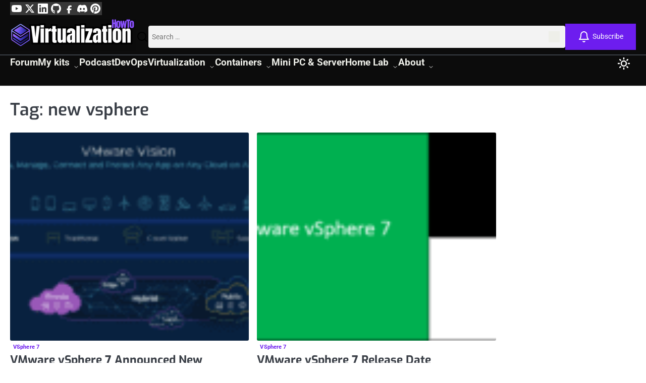

--- FILE ---
content_type: text/html; charset=UTF-8
request_url: https://www.virtualizationhowto.com/tag/new-vsphere/
body_size: 37596
content:
<!doctype html>
<html lang="en-US">
<head><meta charset="UTF-8"><script>if(navigator.userAgent.match(/MSIE|Internet Explorer/i)||navigator.userAgent.match(/Trident\/7\..*?rv:11/i)){var href=document.location.href;if(!href.match(/[?&]nowprocket/)){if(href.indexOf("?")==-1){if(href.indexOf("#")==-1){document.location.href=href+"?nowprocket=1"}else{document.location.href=href.replace("#","?nowprocket=1#")}}else{if(href.indexOf("#")==-1){document.location.href=href+"&nowprocket=1"}else{document.location.href=href.replace("#","&nowprocket=1#")}}}}</script><script>(()=>{class RocketLazyLoadScripts{constructor(){this.v="2.0.4",this.userEvents=["keydown","keyup","mousedown","mouseup","mousemove","mouseover","mouseout","touchmove","touchstart","touchend","touchcancel","wheel","click","dblclick","input"],this.attributeEvents=["onblur","onclick","oncontextmenu","ondblclick","onfocus","onmousedown","onmouseenter","onmouseleave","onmousemove","onmouseout","onmouseover","onmouseup","onmousewheel","onscroll","onsubmit"]}async t(){this.i(),this.o(),/iP(ad|hone)/.test(navigator.userAgent)&&this.h(),this.u(),this.l(this),this.m(),this.k(this),this.p(this),this._(),await Promise.all([this.R(),this.L()]),this.lastBreath=Date.now(),this.S(this),this.P(),this.D(),this.O(),this.M(),await this.C(this.delayedScripts.normal),await this.C(this.delayedScripts.defer),await this.C(this.delayedScripts.async),await this.T(),await this.F(),await this.j(),await this.A(),window.dispatchEvent(new Event("rocket-allScriptsLoaded")),this.everythingLoaded=!0,this.lastTouchEnd&&await new Promise(t=>setTimeout(t,500-Date.now()+this.lastTouchEnd)),this.I(),this.H(),this.U(),this.W()}i(){this.CSPIssue=sessionStorage.getItem("rocketCSPIssue"),document.addEventListener("securitypolicyviolation",t=>{this.CSPIssue||"script-src-elem"!==t.violatedDirective||"data"!==t.blockedURI||(this.CSPIssue=!0,sessionStorage.setItem("rocketCSPIssue",!0))},{isRocket:!0})}o(){window.addEventListener("pageshow",t=>{this.persisted=t.persisted,this.realWindowLoadedFired=!0},{isRocket:!0}),window.addEventListener("pagehide",()=>{this.onFirstUserAction=null},{isRocket:!0})}h(){let t;function e(e){t=e}window.addEventListener("touchstart",e,{isRocket:!0}),window.addEventListener("touchend",function i(o){o.changedTouches[0]&&t.changedTouches[0]&&Math.abs(o.changedTouches[0].pageX-t.changedTouches[0].pageX)<10&&Math.abs(o.changedTouches[0].pageY-t.changedTouches[0].pageY)<10&&o.timeStamp-t.timeStamp<200&&(window.removeEventListener("touchstart",e,{isRocket:!0}),window.removeEventListener("touchend",i,{isRocket:!0}),"INPUT"===o.target.tagName&&"text"===o.target.type||(o.target.dispatchEvent(new TouchEvent("touchend",{target:o.target,bubbles:!0})),o.target.dispatchEvent(new MouseEvent("mouseover",{target:o.target,bubbles:!0})),o.target.dispatchEvent(new PointerEvent("click",{target:o.target,bubbles:!0,cancelable:!0,detail:1,clientX:o.changedTouches[0].clientX,clientY:o.changedTouches[0].clientY})),event.preventDefault()))},{isRocket:!0})}q(t){this.userActionTriggered||("mousemove"!==t.type||this.firstMousemoveIgnored?"keyup"===t.type||"mouseover"===t.type||"mouseout"===t.type||(this.userActionTriggered=!0,this.onFirstUserAction&&this.onFirstUserAction()):this.firstMousemoveIgnored=!0),"click"===t.type&&t.preventDefault(),t.stopPropagation(),t.stopImmediatePropagation(),"touchstart"===this.lastEvent&&"touchend"===t.type&&(this.lastTouchEnd=Date.now()),"click"===t.type&&(this.lastTouchEnd=0),this.lastEvent=t.type,t.composedPath&&t.composedPath()[0].getRootNode()instanceof ShadowRoot&&(t.rocketTarget=t.composedPath()[0]),this.savedUserEvents.push(t)}u(){this.savedUserEvents=[],this.userEventHandler=this.q.bind(this),this.userEvents.forEach(t=>window.addEventListener(t,this.userEventHandler,{passive:!1,isRocket:!0})),document.addEventListener("visibilitychange",this.userEventHandler,{isRocket:!0})}U(){this.userEvents.forEach(t=>window.removeEventListener(t,this.userEventHandler,{passive:!1,isRocket:!0})),document.removeEventListener("visibilitychange",this.userEventHandler,{isRocket:!0}),this.savedUserEvents.forEach(t=>{(t.rocketTarget||t.target).dispatchEvent(new window[t.constructor.name](t.type,t))})}m(){const t="return false",e=Array.from(this.attributeEvents,t=>"data-rocket-"+t),i="["+this.attributeEvents.join("],[")+"]",o="[data-rocket-"+this.attributeEvents.join("],[data-rocket-")+"]",s=(e,i,o)=>{o&&o!==t&&(e.setAttribute("data-rocket-"+i,o),e["rocket"+i]=new Function("event",o),e.setAttribute(i,t))};new MutationObserver(t=>{for(const n of t)"attributes"===n.type&&(n.attributeName.startsWith("data-rocket-")||this.everythingLoaded?n.attributeName.startsWith("data-rocket-")&&this.everythingLoaded&&this.N(n.target,n.attributeName.substring(12)):s(n.target,n.attributeName,n.target.getAttribute(n.attributeName))),"childList"===n.type&&n.addedNodes.forEach(t=>{if(t.nodeType===Node.ELEMENT_NODE)if(this.everythingLoaded)for(const i of[t,...t.querySelectorAll(o)])for(const t of i.getAttributeNames())e.includes(t)&&this.N(i,t.substring(12));else for(const e of[t,...t.querySelectorAll(i)])for(const t of e.getAttributeNames())this.attributeEvents.includes(t)&&s(e,t,e.getAttribute(t))})}).observe(document,{subtree:!0,childList:!0,attributeFilter:[...this.attributeEvents,...e]})}I(){this.attributeEvents.forEach(t=>{document.querySelectorAll("[data-rocket-"+t+"]").forEach(e=>{this.N(e,t)})})}N(t,e){const i=t.getAttribute("data-rocket-"+e);i&&(t.setAttribute(e,i),t.removeAttribute("data-rocket-"+e))}k(t){Object.defineProperty(HTMLElement.prototype,"onclick",{get(){return this.rocketonclick||null},set(e){this.rocketonclick=e,this.setAttribute(t.everythingLoaded?"onclick":"data-rocket-onclick","this.rocketonclick(event)")}})}S(t){function e(e,i){let o=e[i];e[i]=null,Object.defineProperty(e,i,{get:()=>o,set(s){t.everythingLoaded?o=s:e["rocket"+i]=o=s}})}e(document,"onreadystatechange"),e(window,"onload"),e(window,"onpageshow");try{Object.defineProperty(document,"readyState",{get:()=>t.rocketReadyState,set(e){t.rocketReadyState=e},configurable:!0}),document.readyState="loading"}catch(t){console.log("WPRocket DJE readyState conflict, bypassing")}}l(t){this.originalAddEventListener=EventTarget.prototype.addEventListener,this.originalRemoveEventListener=EventTarget.prototype.removeEventListener,this.savedEventListeners=[],EventTarget.prototype.addEventListener=function(e,i,o){o&&o.isRocket||!t.B(e,this)&&!t.userEvents.includes(e)||t.B(e,this)&&!t.userActionTriggered||e.startsWith("rocket-")||t.everythingLoaded?t.originalAddEventListener.call(this,e,i,o):(t.savedEventListeners.push({target:this,remove:!1,type:e,func:i,options:o}),"mouseenter"!==e&&"mouseleave"!==e||t.originalAddEventListener.call(this,e,t.savedUserEvents.push,o))},EventTarget.prototype.removeEventListener=function(e,i,o){o&&o.isRocket||!t.B(e,this)&&!t.userEvents.includes(e)||t.B(e,this)&&!t.userActionTriggered||e.startsWith("rocket-")||t.everythingLoaded?t.originalRemoveEventListener.call(this,e,i,o):t.savedEventListeners.push({target:this,remove:!0,type:e,func:i,options:o})}}J(t,e){this.savedEventListeners=this.savedEventListeners.filter(i=>{let o=i.type,s=i.target||window;return e!==o||t!==s||(this.B(o,s)&&(i.type="rocket-"+o),this.$(i),!1)})}H(){EventTarget.prototype.addEventListener=this.originalAddEventListener,EventTarget.prototype.removeEventListener=this.originalRemoveEventListener,this.savedEventListeners.forEach(t=>this.$(t))}$(t){t.remove?this.originalRemoveEventListener.call(t.target,t.type,t.func,t.options):this.originalAddEventListener.call(t.target,t.type,t.func,t.options)}p(t){let e;function i(e){return t.everythingLoaded?e:e.split(" ").map(t=>"load"===t||t.startsWith("load.")?"rocket-jquery-load":t).join(" ")}function o(o){function s(e){const s=o.fn[e];o.fn[e]=o.fn.init.prototype[e]=function(){return this[0]===window&&t.userActionTriggered&&("string"==typeof arguments[0]||arguments[0]instanceof String?arguments[0]=i(arguments[0]):"object"==typeof arguments[0]&&Object.keys(arguments[0]).forEach(t=>{const e=arguments[0][t];delete arguments[0][t],arguments[0][i(t)]=e})),s.apply(this,arguments),this}}if(o&&o.fn&&!t.allJQueries.includes(o)){const e={DOMContentLoaded:[],"rocket-DOMContentLoaded":[]};for(const t in e)document.addEventListener(t,()=>{e[t].forEach(t=>t())},{isRocket:!0});o.fn.ready=o.fn.init.prototype.ready=function(i){function s(){parseInt(o.fn.jquery)>2?setTimeout(()=>i.bind(document)(o)):i.bind(document)(o)}return"function"==typeof i&&(t.realDomReadyFired?!t.userActionTriggered||t.fauxDomReadyFired?s():e["rocket-DOMContentLoaded"].push(s):e.DOMContentLoaded.push(s)),o([])},s("on"),s("one"),s("off"),t.allJQueries.push(o)}e=o}t.allJQueries=[],o(window.jQuery),Object.defineProperty(window,"jQuery",{get:()=>e,set(t){o(t)}})}P(){const t=new Map;document.write=document.writeln=function(e){const i=document.currentScript,o=document.createRange(),s=i.parentElement;let n=t.get(i);void 0===n&&(n=i.nextSibling,t.set(i,n));const c=document.createDocumentFragment();o.setStart(c,0),c.appendChild(o.createContextualFragment(e)),s.insertBefore(c,n)}}async R(){return new Promise(t=>{this.userActionTriggered?t():this.onFirstUserAction=t})}async L(){return new Promise(t=>{document.addEventListener("DOMContentLoaded",()=>{this.realDomReadyFired=!0,t()},{isRocket:!0})})}async j(){return this.realWindowLoadedFired?Promise.resolve():new Promise(t=>{window.addEventListener("load",t,{isRocket:!0})})}M(){this.pendingScripts=[];this.scriptsMutationObserver=new MutationObserver(t=>{for(const e of t)e.addedNodes.forEach(t=>{"SCRIPT"!==t.tagName||t.noModule||t.isWPRocket||this.pendingScripts.push({script:t,promise:new Promise(e=>{const i=()=>{const i=this.pendingScripts.findIndex(e=>e.script===t);i>=0&&this.pendingScripts.splice(i,1),e()};t.addEventListener("load",i,{isRocket:!0}),t.addEventListener("error",i,{isRocket:!0}),setTimeout(i,1e3)})})})}),this.scriptsMutationObserver.observe(document,{childList:!0,subtree:!0})}async F(){await this.X(),this.pendingScripts.length?(await this.pendingScripts[0].promise,await this.F()):this.scriptsMutationObserver.disconnect()}D(){this.delayedScripts={normal:[],async:[],defer:[]},document.querySelectorAll("script[type$=rocketlazyloadscript]").forEach(t=>{t.hasAttribute("data-rocket-src")?t.hasAttribute("async")&&!1!==t.async?this.delayedScripts.async.push(t):t.hasAttribute("defer")&&!1!==t.defer||"module"===t.getAttribute("data-rocket-type")?this.delayedScripts.defer.push(t):this.delayedScripts.normal.push(t):this.delayedScripts.normal.push(t)})}async _(){await this.L();let t=[];document.querySelectorAll("script[type$=rocketlazyloadscript][data-rocket-src]").forEach(e=>{let i=e.getAttribute("data-rocket-src");if(i&&!i.startsWith("data:")){i.startsWith("//")&&(i=location.protocol+i);try{const o=new URL(i).origin;o!==location.origin&&t.push({src:o,crossOrigin:e.crossOrigin||"module"===e.getAttribute("data-rocket-type")})}catch(t){}}}),t=[...new Map(t.map(t=>[JSON.stringify(t),t])).values()],this.Y(t,"preconnect")}async G(t){if(await this.K(),!0!==t.noModule||!("noModule"in HTMLScriptElement.prototype))return new Promise(e=>{let i;function o(){(i||t).setAttribute("data-rocket-status","executed"),e()}try{if(navigator.userAgent.includes("Firefox/")||""===navigator.vendor||this.CSPIssue)i=document.createElement("script"),[...t.attributes].forEach(t=>{let e=t.nodeName;"type"!==e&&("data-rocket-type"===e&&(e="type"),"data-rocket-src"===e&&(e="src"),i.setAttribute(e,t.nodeValue))}),t.text&&(i.text=t.text),t.nonce&&(i.nonce=t.nonce),i.hasAttribute("src")?(i.addEventListener("load",o,{isRocket:!0}),i.addEventListener("error",()=>{i.setAttribute("data-rocket-status","failed-network"),e()},{isRocket:!0}),setTimeout(()=>{i.isConnected||e()},1)):(i.text=t.text,o()),i.isWPRocket=!0,t.parentNode.replaceChild(i,t);else{const i=t.getAttribute("data-rocket-type"),s=t.getAttribute("data-rocket-src");i?(t.type=i,t.removeAttribute("data-rocket-type")):t.removeAttribute("type"),t.addEventListener("load",o,{isRocket:!0}),t.addEventListener("error",i=>{this.CSPIssue&&i.target.src.startsWith("data:")?(console.log("WPRocket: CSP fallback activated"),t.removeAttribute("src"),this.G(t).then(e)):(t.setAttribute("data-rocket-status","failed-network"),e())},{isRocket:!0}),s?(t.fetchPriority="high",t.removeAttribute("data-rocket-src"),t.src=s):t.src="data:text/javascript;base64,"+window.btoa(unescape(encodeURIComponent(t.text)))}}catch(i){t.setAttribute("data-rocket-status","failed-transform"),e()}});t.setAttribute("data-rocket-status","skipped")}async C(t){const e=t.shift();return e?(e.isConnected&&await this.G(e),this.C(t)):Promise.resolve()}O(){this.Y([...this.delayedScripts.normal,...this.delayedScripts.defer,...this.delayedScripts.async],"preload")}Y(t,e){this.trash=this.trash||[];let i=!0;var o=document.createDocumentFragment();t.forEach(t=>{const s=t.getAttribute&&t.getAttribute("data-rocket-src")||t.src;if(s&&!s.startsWith("data:")){const n=document.createElement("link");n.href=s,n.rel=e,"preconnect"!==e&&(n.as="script",n.fetchPriority=i?"high":"low"),t.getAttribute&&"module"===t.getAttribute("data-rocket-type")&&(n.crossOrigin=!0),t.crossOrigin&&(n.crossOrigin=t.crossOrigin),t.integrity&&(n.integrity=t.integrity),t.nonce&&(n.nonce=t.nonce),o.appendChild(n),this.trash.push(n),i=!1}}),document.head.appendChild(o)}W(){this.trash.forEach(t=>t.remove())}async T(){try{document.readyState="interactive"}catch(t){}this.fauxDomReadyFired=!0;try{await this.K(),this.J(document,"readystatechange"),document.dispatchEvent(new Event("rocket-readystatechange")),await this.K(),document.rocketonreadystatechange&&document.rocketonreadystatechange(),await this.K(),this.J(document,"DOMContentLoaded"),document.dispatchEvent(new Event("rocket-DOMContentLoaded")),await this.K(),this.J(window,"DOMContentLoaded"),window.dispatchEvent(new Event("rocket-DOMContentLoaded"))}catch(t){console.error(t)}}async A(){try{document.readyState="complete"}catch(t){}try{await this.K(),this.J(document,"readystatechange"),document.dispatchEvent(new Event("rocket-readystatechange")),await this.K(),document.rocketonreadystatechange&&document.rocketonreadystatechange(),await this.K(),this.J(window,"load"),window.dispatchEvent(new Event("rocket-load")),await this.K(),window.rocketonload&&window.rocketonload(),await this.K(),this.allJQueries.forEach(t=>t(window).trigger("rocket-jquery-load")),await this.K(),this.J(window,"pageshow");const t=new Event("rocket-pageshow");t.persisted=this.persisted,window.dispatchEvent(t),await this.K(),window.rocketonpageshow&&window.rocketonpageshow({persisted:this.persisted})}catch(t){console.error(t)}}async K(){Date.now()-this.lastBreath>45&&(await this.X(),this.lastBreath=Date.now())}async X(){return document.hidden?new Promise(t=>setTimeout(t)):new Promise(t=>requestAnimationFrame(t))}B(t,e){return e===document&&"readystatechange"===t||(e===document&&"DOMContentLoaded"===t||(e===window&&"DOMContentLoaded"===t||(e===window&&"load"===t||e===window&&"pageshow"===t)))}static run(){(new RocketLazyLoadScripts).t()}}RocketLazyLoadScripts.run()})();</script>
	
	<meta name="viewport" content="width=device-width, initial-scale=1">

	<link rel="profile" href="https://gmpg.org/xfn/11">

	<!-- Preconnect to Mediavine origins for faster ad loading -->
	<link rel="preconnect" href="https://eu-us-cdn.consentmanager.net" crossorigin>
	<link rel="preconnect" href="https://exchange.mediavine.com" crossorigin>
	<link rel="preconnect" href="https://keywords.mediavine.com" crossorigin>
	<link rel="preconnect" href="https://scripts.mediavine.com" crossorigin>

	<meta name='robots' content='index, follow, max-image-preview:large, max-snippet:-1, max-video-preview:-1' />

            <script data-no-defer="1" data-ezscrex="false" data-cfasync="false" data-pagespeed-no-defer data-cookieconsent="ignore">
                var ctPublicFunctions = {"_ajax_nonce":"6201e5ca2e","_rest_nonce":"10d4eb80c5","_ajax_url":"\/wp-admin\/admin-ajax.php","_rest_url":"https:\/\/www.virtualizationhowto.com\/wp-json\/","data__cookies_type":"none","data__ajax_type":"rest","data__bot_detector_enabled":"1","data__frontend_data_log_enabled":1,"cookiePrefix":"","wprocket_detected":true,"host_url":"www.virtualizationhowto.com","text__ee_click_to_select":"Click to select the whole data","text__ee_original_email":"The complete one is","text__ee_got_it":"Got it","text__ee_blocked":"Blocked","text__ee_cannot_connect":"Cannot connect","text__ee_cannot_decode":"Can not decode email. Unknown reason","text__ee_email_decoder":"CleanTalk email decoder","text__ee_wait_for_decoding":"The magic is on the way!","text__ee_decoding_process":"Please wait a few seconds while we decode the contact data."}
            </script>
        
            <script data-no-defer="1" data-ezscrex="false" data-cfasync="false" data-pagespeed-no-defer data-cookieconsent="ignore">
                var ctPublic = {"_ajax_nonce":"6201e5ca2e","settings__forms__check_internal":"0","settings__forms__check_external":"0","settings__forms__force_protection":"0","settings__forms__search_test":"1","settings__forms__wc_add_to_cart":"0","settings__data__bot_detector_enabled":"1","settings__sfw__anti_crawler":0,"blog_home":"https:\/\/www.virtualizationhowto.com\/","pixel__setting":"3","pixel__enabled":true,"pixel__url":null,"data__email_check_before_post":"1","data__email_check_exist_post":"0","data__cookies_type":"none","data__key_is_ok":true,"data__visible_fields_required":true,"wl_brandname":"Anti-Spam by CleanTalk","wl_brandname_short":"CleanTalk","ct_checkjs_key":"892d71315e4a2a468f6352cbca5d6e922154166d5f5ef02d43481b723f8d18c0","emailEncoderPassKey":"db5d77e0b3f341d23881ae78672fc3d1","bot_detector_forms_excluded":"W10=","advancedCacheExists":true,"varnishCacheExists":false,"wc_ajax_add_to_cart":false}
            </script>
        <script type="application/ld+json">{"@context":"https://schema.org","@type":"BreadcrumbList","itemListElement":[{"@type":"ListItem","position":1,"name":"Virtualization Howto","item":"https://www.virtualizationhowto.com/"},{"@type":"ListItem","position":2,"name":"new vsphere","item":"https://www.virtualizationhowto.com/tag/new-vsphere/"}]}</script>
<meta name="color-scheme" content="light dark">
	<!-- This site is optimized with the Yoast SEO Premium plugin v26.8 (Yoast SEO v26.8) - https://yoast.com/product/yoast-seo-premium-wordpress/ -->
	<title>new vsphere Archives - Virtualization Howto</title>
	<link rel="canonical" href="https://www.virtualizationhowto.com/tag/new-vsphere/" />
	<meta property="og:locale" content="en_US" />
	<meta property="og:type" content="article" />
	<meta property="og:title" content="new vsphere Archives" />
	<meta property="og:url" content="https://www.virtualizationhowto.com/tag/new-vsphere/" />
	<meta property="og:site_name" content="Virtualization Howto" />
	<meta name="twitter:card" content="summary_large_image" />
	<meta name="twitter:site" content="@vspinmaster" />
	<script type="application/ld+json" class="yoast-schema-graph">{"@context":"https://schema.org","@graph":[{"@type":"CollectionPage","@id":"https://www.virtualizationhowto.com/tag/new-vsphere/","url":"https://www.virtualizationhowto.com/tag/new-vsphere/","name":"new vsphere Archives - Virtualization Howto","isPartOf":{"@id":"https://www.virtualizationhowto.com/#website"},"primaryImageOfPage":{"@id":"https://www.virtualizationhowto.com/tag/new-vsphere/#primaryimage"},"image":{"@id":"https://www.virtualizationhowto.com/tag/new-vsphere/#primaryimage"},"thumbnailUrl":"https://www.virtualizationhowto.com/wp-content/uploads/2020/03/VMware-vSphere-7-Announced-New-Features-and-Benefits.png","breadcrumb":{"@id":"https://www.virtualizationhowto.com/tag/new-vsphere/#breadcrumb"},"inLanguage":"en-US"},{"@type":"ImageObject","inLanguage":"en-US","@id":"https://www.virtualizationhowto.com/tag/new-vsphere/#primaryimage","url":"https://www.virtualizationhowto.com/wp-content/uploads/2020/03/VMware-vSphere-7-Announced-New-Features-and-Benefits.png","contentUrl":"https://www.virtualizationhowto.com/wp-content/uploads/2020/03/VMware-vSphere-7-Announced-New-Features-and-Benefits.png","width":1026,"height":539,"caption":"VMware-vSphere-7-Announced-New-Features-and-Benefits"},{"@type":"BreadcrumbList","@id":"https://www.virtualizationhowto.com/tag/new-vsphere/#breadcrumb","itemListElement":[{"@type":"ListItem","position":1,"name":"Home","item":"https://www.virtualizationhowto.com/"},{"@type":"ListItem","position":2,"name":"new vsphere"}]},{"@type":"WebSite","@id":"https://www.virtualizationhowto.com/#website","url":"https://www.virtualizationhowto.com/","name":"Virtualization Howto","description":"Virtualization, Cloud, DevOps, Reviews","publisher":{"@id":"https://www.virtualizationhowto.com/#organization"},"potentialAction":[{"@type":"SearchAction","target":{"@type":"EntryPoint","urlTemplate":"https://www.virtualizationhowto.com/?s={search_term_string}"},"query-input":{"@type":"PropertyValueSpecification","valueRequired":true,"valueName":"search_term_string"}}],"inLanguage":"en-US"},{"@type":"Organization","@id":"https://www.virtualizationhowto.com/#organization","name":"VirtualizationHowto","url":"https://www.virtualizationhowto.com/","logo":{"@type":"ImageObject","inLanguage":"en-US","@id":"https://www.virtualizationhowto.com/#/schema/logo/image/","url":"https://www.virtualizationhowto.com/wp-content/uploads/2025/09/cropped-VHT-logo-redesign-2025-2-1.png","contentUrl":"https://www.virtualizationhowto.com/wp-content/uploads/2025/09/cropped-VHT-logo-redesign-2025-2-1.png","width":1000,"height":250,"caption":"VirtualizationHowto"},"image":{"@id":"https://www.virtualizationhowto.com/#/schema/logo/image/"},"sameAs":["https://www.facebook.com/people/VirtualizationHowto/100092747277326/","https://x.com/vspinmaster","https://www.youtube.com/@VirtualizationHowto","https://www.linkedin.com/in/brandon-lee-vht/","https://www.pinterest.com/brandonleevht/","https://discord.gg/Zb46NV6mB3","https://github.com/brandonleegit"],"description":"VirtualizationHowto is a trusted technical publication built on real world experience with virtualization, cloud infrastructure, DevOps, containers, cybersecurity, and home lab environments. Our hands on guides and unbiased reviews help IT pros and home lab builders deploy and troubleshoot modern infrastructure with confidence.","email":"brandon.lee@virtualizationhowto.com","legalName":"VirtualizationHowto","foundingDate":"2010-01-01","publishingPrinciples":"https://www.virtualizationhowto.com/services/","ownershipFundingInfo":"https://www.virtualizationhowto.com/about/","actionableFeedbackPolicy":"https://www.virtualizationhowto.com/privacy/"}]}</script>
	<!-- / Yoast SEO Premium plugin. -->


<link rel='dns-prefetch' href='//fd.cleantalk.org' />
<link rel='dns-prefetch' href='//scripts.mediavine.com' />
<link rel='dns-prefetch' href='//www.googletagmanager.com' />
<link rel='dns-prefetch' href='//stats.wp.com' />
<link rel='dns-prefetch' href='//widgets.wp.com' />
<link rel='dns-prefetch' href='//s0.wp.com' />
<link rel='dns-prefetch' href='//0.gravatar.com' />
<link rel='dns-prefetch' href='//1.gravatar.com' />
<link rel='dns-prefetch' href='//2.gravatar.com' />

<link rel="alternate" type="application/rss+xml" title="Virtualization Howto &raquo; Feed" href="https://www.virtualizationhowto.com/feed/" />
<link rel="alternate" type="application/rss+xml" title="Virtualization Howto &raquo; Comments Feed" href="https://www.virtualizationhowto.com/comments/feed/" />
<link rel="alternate" type="application/rss+xml" title="Virtualization Howto &raquo; new vsphere Tag Feed" href="https://www.virtualizationhowto.com/tag/new-vsphere/feed/" />
<link rel="alternate" type="application/rss+xml" title="Virtualization Howto &raquo; Stories Feed" href="https://www.virtualizationhowto.com/web-stories/feed/"><style id='wp-img-auto-sizes-contain-inline-css'>
img:is([sizes=auto i],[sizes^="auto," i]){contain-intrinsic-size:3000px 1500px}
/*# sourceURL=wp-img-auto-sizes-contain-inline-css */
</style>
<style id='wp-emoji-styles-inline-css'>

	img.wp-smiley, img.emoji {
		display: inline !important;
		border: none !important;
		box-shadow: none !important;
		height: 1em !important;
		width: 1em !important;
		margin: 0 0.07em !important;
		vertical-align: -0.1em !important;
		background: none !important;
		padding: 0 !important;
	}
/*# sourceURL=wp-emoji-styles-inline-css */
</style>
<style id='wp-block-library-inline-css'>
:root{--wp-block-synced-color:#7a00df;--wp-block-synced-color--rgb:122,0,223;--wp-bound-block-color:var(--wp-block-synced-color);--wp-editor-canvas-background:#ddd;--wp-admin-theme-color:#007cba;--wp-admin-theme-color--rgb:0,124,186;--wp-admin-theme-color-darker-10:#006ba1;--wp-admin-theme-color-darker-10--rgb:0,107,160.5;--wp-admin-theme-color-darker-20:#005a87;--wp-admin-theme-color-darker-20--rgb:0,90,135;--wp-admin-border-width-focus:2px}@media (min-resolution:192dpi){:root{--wp-admin-border-width-focus:1.5px}}.wp-element-button{cursor:pointer}:root .has-very-light-gray-background-color{background-color:#eee}:root .has-very-dark-gray-background-color{background-color:#313131}:root .has-very-light-gray-color{color:#eee}:root .has-very-dark-gray-color{color:#313131}:root .has-vivid-green-cyan-to-vivid-cyan-blue-gradient-background{background:linear-gradient(135deg,#00d084,#0693e3)}:root .has-purple-crush-gradient-background{background:linear-gradient(135deg,#34e2e4,#4721fb 50%,#ab1dfe)}:root .has-hazy-dawn-gradient-background{background:linear-gradient(135deg,#faaca8,#dad0ec)}:root .has-subdued-olive-gradient-background{background:linear-gradient(135deg,#fafae1,#67a671)}:root .has-atomic-cream-gradient-background{background:linear-gradient(135deg,#fdd79a,#004a59)}:root .has-nightshade-gradient-background{background:linear-gradient(135deg,#330968,#31cdcf)}:root .has-midnight-gradient-background{background:linear-gradient(135deg,#020381,#2874fc)}:root{--wp--preset--font-size--normal:16px;--wp--preset--font-size--huge:42px}.has-regular-font-size{font-size:1em}.has-larger-font-size{font-size:2.625em}.has-normal-font-size{font-size:var(--wp--preset--font-size--normal)}.has-huge-font-size{font-size:var(--wp--preset--font-size--huge)}.has-text-align-center{text-align:center}.has-text-align-left{text-align:left}.has-text-align-right{text-align:right}.has-fit-text{white-space:nowrap!important}#end-resizable-editor-section{display:none}.aligncenter{clear:both}.items-justified-left{justify-content:flex-start}.items-justified-center{justify-content:center}.items-justified-right{justify-content:flex-end}.items-justified-space-between{justify-content:space-between}.screen-reader-text{border:0;clip-path:inset(50%);height:1px;margin:-1px;overflow:hidden;padding:0;position:absolute;width:1px;word-wrap:normal!important}.screen-reader-text:focus{background-color:#ddd;clip-path:none;color:#444;display:block;font-size:1em;height:auto;left:5px;line-height:normal;padding:15px 23px 14px;text-decoration:none;top:5px;width:auto;z-index:100000}html :where(.has-border-color){border-style:solid}html :where([style*=border-top-color]){border-top-style:solid}html :where([style*=border-right-color]){border-right-style:solid}html :where([style*=border-bottom-color]){border-bottom-style:solid}html :where([style*=border-left-color]){border-left-style:solid}html :where([style*=border-width]){border-style:solid}html :where([style*=border-top-width]){border-top-style:solid}html :where([style*=border-right-width]){border-right-style:solid}html :where([style*=border-bottom-width]){border-bottom-style:solid}html :where([style*=border-left-width]){border-left-style:solid}html :where(img[class*=wp-image-]){height:auto;max-width:100%}:where(figure){margin:0 0 1em}html :where(.is-position-sticky){--wp-admin--admin-bar--position-offset:var(--wp-admin--admin-bar--height,0px)}@media screen and (max-width:600px){html :where(.is-position-sticky){--wp-admin--admin-bar--position-offset:0px}}

/*# sourceURL=wp-block-library-inline-css */
</style><style id='wp-block-heading-inline-css'>
h1:where(.wp-block-heading).has-background,h2:where(.wp-block-heading).has-background,h3:where(.wp-block-heading).has-background,h4:where(.wp-block-heading).has-background,h5:where(.wp-block-heading).has-background,h6:where(.wp-block-heading).has-background{padding:1.25em 2.375em}h1.has-text-align-left[style*=writing-mode]:where([style*=vertical-lr]),h1.has-text-align-right[style*=writing-mode]:where([style*=vertical-rl]),h2.has-text-align-left[style*=writing-mode]:where([style*=vertical-lr]),h2.has-text-align-right[style*=writing-mode]:where([style*=vertical-rl]),h3.has-text-align-left[style*=writing-mode]:where([style*=vertical-lr]),h3.has-text-align-right[style*=writing-mode]:where([style*=vertical-rl]),h4.has-text-align-left[style*=writing-mode]:where([style*=vertical-lr]),h4.has-text-align-right[style*=writing-mode]:where([style*=vertical-rl]),h5.has-text-align-left[style*=writing-mode]:where([style*=vertical-lr]),h5.has-text-align-right[style*=writing-mode]:where([style*=vertical-rl]),h6.has-text-align-left[style*=writing-mode]:where([style*=vertical-lr]),h6.has-text-align-right[style*=writing-mode]:where([style*=vertical-rl]){rotate:180deg}
/*# sourceURL=https://www.virtualizationhowto.com/wp-includes/blocks/heading/style.min.css */
</style>
<style id='wp-block-list-inline-css'>
ol,ul{box-sizing:border-box}:root :where(.wp-block-list.has-background){padding:1.25em 2.375em}
/*# sourceURL=https://www.virtualizationhowto.com/wp-includes/blocks/list/style.min.css */
</style>
<style id='wp-block-paragraph-inline-css'>
.is-small-text{font-size:.875em}.is-regular-text{font-size:1em}.is-large-text{font-size:2.25em}.is-larger-text{font-size:3em}.has-drop-cap:not(:focus):first-letter{float:left;font-size:8.4em;font-style:normal;font-weight:100;line-height:.68;margin:.05em .1em 0 0;text-transform:uppercase}body.rtl .has-drop-cap:not(:focus):first-letter{float:none;margin-left:.1em}p.has-drop-cap.has-background{overflow:hidden}:root :where(p.has-background){padding:1.25em 2.375em}:where(p.has-text-color:not(.has-link-color)) a{color:inherit}p.has-text-align-left[style*="writing-mode:vertical-lr"],p.has-text-align-right[style*="writing-mode:vertical-rl"]{rotate:180deg}
/*# sourceURL=https://www.virtualizationhowto.com/wp-includes/blocks/paragraph/style.min.css */
</style>
<style id='global-styles-inline-css'>
:root{--wp--preset--aspect-ratio--square: 1;--wp--preset--aspect-ratio--4-3: 4/3;--wp--preset--aspect-ratio--3-4: 3/4;--wp--preset--aspect-ratio--3-2: 3/2;--wp--preset--aspect-ratio--2-3: 2/3;--wp--preset--aspect-ratio--16-9: 16/9;--wp--preset--aspect-ratio--9-16: 9/16;--wp--preset--color--black: #000000;--wp--preset--color--cyan-bluish-gray: #abb8c3;--wp--preset--color--white: #ffffff;--wp--preset--color--pale-pink: #f78da7;--wp--preset--color--vivid-red: #cf2e2e;--wp--preset--color--luminous-vivid-orange: #ff6900;--wp--preset--color--luminous-vivid-amber: #fcb900;--wp--preset--color--light-green-cyan: #7bdcb5;--wp--preset--color--vivid-green-cyan: #00d084;--wp--preset--color--pale-cyan-blue: #8ed1fc;--wp--preset--color--vivid-cyan-blue: #0693e3;--wp--preset--color--vivid-purple: #9b51e0;--wp--preset--gradient--vivid-cyan-blue-to-vivid-purple: linear-gradient(135deg,rgb(6,147,227) 0%,rgb(155,81,224) 100%);--wp--preset--gradient--light-green-cyan-to-vivid-green-cyan: linear-gradient(135deg,rgb(122,220,180) 0%,rgb(0,208,130) 100%);--wp--preset--gradient--luminous-vivid-amber-to-luminous-vivid-orange: linear-gradient(135deg,rgb(252,185,0) 0%,rgb(255,105,0) 100%);--wp--preset--gradient--luminous-vivid-orange-to-vivid-red: linear-gradient(135deg,rgb(255,105,0) 0%,rgb(207,46,46) 100%);--wp--preset--gradient--very-light-gray-to-cyan-bluish-gray: linear-gradient(135deg,rgb(238,238,238) 0%,rgb(169,184,195) 100%);--wp--preset--gradient--cool-to-warm-spectrum: linear-gradient(135deg,rgb(74,234,220) 0%,rgb(151,120,209) 20%,rgb(207,42,186) 40%,rgb(238,44,130) 60%,rgb(251,105,98) 80%,rgb(254,248,76) 100%);--wp--preset--gradient--blush-light-purple: linear-gradient(135deg,rgb(255,206,236) 0%,rgb(152,150,240) 100%);--wp--preset--gradient--blush-bordeaux: linear-gradient(135deg,rgb(254,205,165) 0%,rgb(254,45,45) 50%,rgb(107,0,62) 100%);--wp--preset--gradient--luminous-dusk: linear-gradient(135deg,rgb(255,203,112) 0%,rgb(199,81,192) 50%,rgb(65,88,208) 100%);--wp--preset--gradient--pale-ocean: linear-gradient(135deg,rgb(255,245,203) 0%,rgb(182,227,212) 50%,rgb(51,167,181) 100%);--wp--preset--gradient--electric-grass: linear-gradient(135deg,rgb(202,248,128) 0%,rgb(113,206,126) 100%);--wp--preset--gradient--midnight: linear-gradient(135deg,rgb(2,3,129) 0%,rgb(40,116,252) 100%);--wp--preset--font-size--small: 13px;--wp--preset--font-size--medium: 20px;--wp--preset--font-size--large: 36px;--wp--preset--font-size--x-large: 42px;--wp--preset--spacing--20: 0.44rem;--wp--preset--spacing--30: 0.67rem;--wp--preset--spacing--40: 1rem;--wp--preset--spacing--50: 1.5rem;--wp--preset--spacing--60: 2.25rem;--wp--preset--spacing--70: 3.38rem;--wp--preset--spacing--80: 5.06rem;--wp--preset--shadow--natural: 6px 6px 9px rgba(0, 0, 0, 0.2);--wp--preset--shadow--deep: 12px 12px 50px rgba(0, 0, 0, 0.4);--wp--preset--shadow--sharp: 6px 6px 0px rgba(0, 0, 0, 0.2);--wp--preset--shadow--outlined: 6px 6px 0px -3px rgb(255, 255, 255), 6px 6px rgb(0, 0, 0);--wp--preset--shadow--crisp: 6px 6px 0px rgb(0, 0, 0);}:where(.is-layout-flex){gap: 0.5em;}:where(.is-layout-grid){gap: 0.5em;}body .is-layout-flex{display: flex;}.is-layout-flex{flex-wrap: wrap;align-items: center;}.is-layout-flex > :is(*, div){margin: 0;}body .is-layout-grid{display: grid;}.is-layout-grid > :is(*, div){margin: 0;}:where(.wp-block-columns.is-layout-flex){gap: 2em;}:where(.wp-block-columns.is-layout-grid){gap: 2em;}:where(.wp-block-post-template.is-layout-flex){gap: 1.25em;}:where(.wp-block-post-template.is-layout-grid){gap: 1.25em;}.has-black-color{color: var(--wp--preset--color--black) !important;}.has-cyan-bluish-gray-color{color: var(--wp--preset--color--cyan-bluish-gray) !important;}.has-white-color{color: var(--wp--preset--color--white) !important;}.has-pale-pink-color{color: var(--wp--preset--color--pale-pink) !important;}.has-vivid-red-color{color: var(--wp--preset--color--vivid-red) !important;}.has-luminous-vivid-orange-color{color: var(--wp--preset--color--luminous-vivid-orange) !important;}.has-luminous-vivid-amber-color{color: var(--wp--preset--color--luminous-vivid-amber) !important;}.has-light-green-cyan-color{color: var(--wp--preset--color--light-green-cyan) !important;}.has-vivid-green-cyan-color{color: var(--wp--preset--color--vivid-green-cyan) !important;}.has-pale-cyan-blue-color{color: var(--wp--preset--color--pale-cyan-blue) !important;}.has-vivid-cyan-blue-color{color: var(--wp--preset--color--vivid-cyan-blue) !important;}.has-vivid-purple-color{color: var(--wp--preset--color--vivid-purple) !important;}.has-black-background-color{background-color: var(--wp--preset--color--black) !important;}.has-cyan-bluish-gray-background-color{background-color: var(--wp--preset--color--cyan-bluish-gray) !important;}.has-white-background-color{background-color: var(--wp--preset--color--white) !important;}.has-pale-pink-background-color{background-color: var(--wp--preset--color--pale-pink) !important;}.has-vivid-red-background-color{background-color: var(--wp--preset--color--vivid-red) !important;}.has-luminous-vivid-orange-background-color{background-color: var(--wp--preset--color--luminous-vivid-orange) !important;}.has-luminous-vivid-amber-background-color{background-color: var(--wp--preset--color--luminous-vivid-amber) !important;}.has-light-green-cyan-background-color{background-color: var(--wp--preset--color--light-green-cyan) !important;}.has-vivid-green-cyan-background-color{background-color: var(--wp--preset--color--vivid-green-cyan) !important;}.has-pale-cyan-blue-background-color{background-color: var(--wp--preset--color--pale-cyan-blue) !important;}.has-vivid-cyan-blue-background-color{background-color: var(--wp--preset--color--vivid-cyan-blue) !important;}.has-vivid-purple-background-color{background-color: var(--wp--preset--color--vivid-purple) !important;}.has-black-border-color{border-color: var(--wp--preset--color--black) !important;}.has-cyan-bluish-gray-border-color{border-color: var(--wp--preset--color--cyan-bluish-gray) !important;}.has-white-border-color{border-color: var(--wp--preset--color--white) !important;}.has-pale-pink-border-color{border-color: var(--wp--preset--color--pale-pink) !important;}.has-vivid-red-border-color{border-color: var(--wp--preset--color--vivid-red) !important;}.has-luminous-vivid-orange-border-color{border-color: var(--wp--preset--color--luminous-vivid-orange) !important;}.has-luminous-vivid-amber-border-color{border-color: var(--wp--preset--color--luminous-vivid-amber) !important;}.has-light-green-cyan-border-color{border-color: var(--wp--preset--color--light-green-cyan) !important;}.has-vivid-green-cyan-border-color{border-color: var(--wp--preset--color--vivid-green-cyan) !important;}.has-pale-cyan-blue-border-color{border-color: var(--wp--preset--color--pale-cyan-blue) !important;}.has-vivid-cyan-blue-border-color{border-color: var(--wp--preset--color--vivid-cyan-blue) !important;}.has-vivid-purple-border-color{border-color: var(--wp--preset--color--vivid-purple) !important;}.has-vivid-cyan-blue-to-vivid-purple-gradient-background{background: var(--wp--preset--gradient--vivid-cyan-blue-to-vivid-purple) !important;}.has-light-green-cyan-to-vivid-green-cyan-gradient-background{background: var(--wp--preset--gradient--light-green-cyan-to-vivid-green-cyan) !important;}.has-luminous-vivid-amber-to-luminous-vivid-orange-gradient-background{background: var(--wp--preset--gradient--luminous-vivid-amber-to-luminous-vivid-orange) !important;}.has-luminous-vivid-orange-to-vivid-red-gradient-background{background: var(--wp--preset--gradient--luminous-vivid-orange-to-vivid-red) !important;}.has-very-light-gray-to-cyan-bluish-gray-gradient-background{background: var(--wp--preset--gradient--very-light-gray-to-cyan-bluish-gray) !important;}.has-cool-to-warm-spectrum-gradient-background{background: var(--wp--preset--gradient--cool-to-warm-spectrum) !important;}.has-blush-light-purple-gradient-background{background: var(--wp--preset--gradient--blush-light-purple) !important;}.has-blush-bordeaux-gradient-background{background: var(--wp--preset--gradient--blush-bordeaux) !important;}.has-luminous-dusk-gradient-background{background: var(--wp--preset--gradient--luminous-dusk) !important;}.has-pale-ocean-gradient-background{background: var(--wp--preset--gradient--pale-ocean) !important;}.has-electric-grass-gradient-background{background: var(--wp--preset--gradient--electric-grass) !important;}.has-midnight-gradient-background{background: var(--wp--preset--gradient--midnight) !important;}.has-small-font-size{font-size: var(--wp--preset--font-size--small) !important;}.has-medium-font-size{font-size: var(--wp--preset--font-size--medium) !important;}.has-large-font-size{font-size: var(--wp--preset--font-size--large) !important;}.has-x-large-font-size{font-size: var(--wp--preset--font-size--x-large) !important;}
/*# sourceURL=global-styles-inline-css */
</style>

<style id='classic-theme-styles-inline-css'>
/*! This file is auto-generated */
.wp-block-button__link{color:#fff;background-color:#32373c;border-radius:9999px;box-shadow:none;text-decoration:none;padding:calc(.667em + 2px) calc(1.333em + 2px);font-size:1.125em}.wp-block-file__button{background:#32373c;color:#fff;text-decoration:none}
/*# sourceURL=/wp-includes/css/classic-themes.min.css */
</style>
<link rel='stylesheet' id='cleantalk-public-css-css' href='https://www.virtualizationhowto.com/wp-content/cache/background-css/1/www.virtualizationhowto.com/wp-content/plugins/cleantalk-spam-protect/css/cleantalk-public.min.css?ver=6.71.1_1769483522&wpr_t=1769707150' media='all' />
<link rel='stylesheet' id='cleantalk-email-decoder-css-css' href='https://www.virtualizationhowto.com/wp-content/plugins/cleantalk-spam-protect/css/cleantalk-email-decoder.min.css?ver=6.71.1_1769483522' media='all' />
<link data-minify="1" rel='stylesheet' id='prime-mag-pro-google-fonts-css' href='https://www.virtualizationhowto.com/wp-content/cache/min/1/wp-content/fonts/f7e72dce421721a1d049e88354602803.css?ver=1764988316' media='all' />
<link data-minify="1" rel='stylesheet' id='prime-mag-pro-style-css' href='https://www.virtualizationhowto.com/wp-content/cache/min/1/wp-content/themes/prime-mag-pro/style.css?ver=1764988316' media='all' />
<style id='prime-mag-pro-style-inline-css'>

	/* Color */
	:root {
		--primary-color: #6d1def;
		--site-title-color: #blank;
		--logo-size-custom: 250px;
		--global-font: 16px;
		--custom-bg-clr: #ffffff;
	}
	
	/* Typograhpy */
	:root {
		--site-title-font: "Hind", serif;
		--site-description-font: "Roboto", serif;
		--font-heading: "Exo", serif;
		--font-body: "Roboto", serif;
	}
/*# sourceURL=prime-mag-pro-style-inline-css */
</style>
<link data-minify="1" rel='stylesheet' id='jetpack_likes-css' href='https://www.virtualizationhowto.com/wp-content/cache/min/1/wp-content/plugins/jetpack/modules/likes/style.css?ver=1764988316' media='all' />
<link data-minify="1" rel='stylesheet' id='wpforo-widgets-css' href='https://www.virtualizationhowto.com/wp-content/cache/min/1/wp-content/plugins/wpforo/themes/classic/widgets.css?ver=1764988316' media='all' />
<link data-minify="1" rel='stylesheet' id='wpf-embed-css' href='https://www.virtualizationhowto.com/wp-content/cache/min/1/wp-content/plugins/wpforo-embeds/assets/css/embed.css?ver=1764988316' media='all' />
<link data-minify="1" rel='stylesheet' id='wpforo-dynamic-style-css' href='https://www.virtualizationhowto.com/wp-content/cache/min/1/wp-content/uploads/wpforo/assets/colors.css?ver=1764988316' media='all' />
<style id='rocket-lazyload-inline-css'>
.rll-youtube-player{position:relative;padding-bottom:56.23%;height:0;overflow:hidden;max-width:100%;}.rll-youtube-player:focus-within{outline: 2px solid currentColor;outline-offset: 5px;}.rll-youtube-player iframe{position:absolute;top:0;left:0;width:100%;height:100%;z-index:100;background:0 0}.rll-youtube-player img{bottom:0;display:block;left:0;margin:auto;max-width:100%;width:100%;position:absolute;right:0;top:0;border:none;height:auto;-webkit-transition:.4s all;-moz-transition:.4s all;transition:.4s all}.rll-youtube-player img:hover{-webkit-filter:brightness(75%)}.rll-youtube-player .play{height:100%;width:100%;left:0;top:0;position:absolute;background:var(--wpr-bg-336b2541-be45-4024-bd74-0a74f4c42864) no-repeat center;background-color: transparent !important;cursor:pointer;border:none;}.wp-embed-responsive .wp-has-aspect-ratio .rll-youtube-player{position:absolute;padding-bottom:0;width:100%;height:100%;top:0;bottom:0;left:0;right:0}
/*# sourceURL=rocket-lazyload-inline-css */
</style>
<script type="rocketlazyloadscript" data-rocket-type="text/javascript">
            window._nslDOMReady = (function () {
                const executedCallbacks = new Set();
            
                return function (callback) {
                    /**
                    * Third parties might dispatch DOMContentLoaded events, so we need to ensure that we only run our callback once!
                    */
                    if (executedCallbacks.has(callback)) return;
            
                    const wrappedCallback = function () {
                        if (executedCallbacks.has(callback)) return;
                        executedCallbacks.add(callback);
                        callback();
                    };
            
                    if (document.readyState === "complete" || document.readyState === "interactive") {
                        wrappedCallback();
                    } else {
                        document.addEventListener("DOMContentLoaded", wrappedCallback);
                    }
                };
            })();
        </script><script src="https://www.virtualizationhowto.com/wp-content/plugins/cleantalk-spam-protect/js/apbct-public-bundle.min.js?ver=6.71.1_1769483522" id="apbct-public-bundle.min-js-js" data-rocket-defer defer></script>
<script type="rocketlazyloadscript" data-minify="1" data-rocket-src="https://www.virtualizationhowto.com/wp-content/cache/min/1/ct-bot-detector-wrapper.js?ver=1764988316" id="ct_bot_detector-js" defer data-wp-strategy="defer"></script>
<script async="async" fetchpriority="high" data-noptimize="1" data-cfasync="false" src="https://scripts.mediavine.com/tags/virtualization-howto.js?ver=6.9" id="mv-script-wrapper-js"></script>
<script type="rocketlazyloadscript" data-rocket-src="https://www.virtualizationhowto.com/wp-includes/js/jquery/jquery.min.js?ver=3.7.1" id="jquery-core-js" data-rocket-defer defer></script>
<script type="rocketlazyloadscript" data-rocket-src="https://www.virtualizationhowto.com/wp-includes/js/jquery/jquery-migrate.min.js?ver=3.4.1" id="jquery-migrate-js" data-rocket-defer defer></script>

<!-- Google tag (gtag.js) snippet added by Site Kit -->
<!-- Google Analytics snippet added by Site Kit -->
<script type="rocketlazyloadscript" data-rocket-src="https://www.googletagmanager.com/gtag/js?id=GT-T9W7TJS" id="google_gtagjs-js" async></script>
<script type="rocketlazyloadscript" id="google_gtagjs-js-after">
window.dataLayer = window.dataLayer || [];function gtag(){dataLayer.push(arguments);}
gtag("set","linker",{"domains":["www.virtualizationhowto.com"]});
gtag("js", new Date());
gtag("set", "developer_id.dZTNiMT", true);
gtag("config", "GT-T9W7TJS");
//# sourceURL=google_gtagjs-js-after
</script>
<meta name="generator" content="Site Kit by Google 1.171.0" />	<style>img#wpstats{display:none}</style>
		
<style type="text/css" id="breadcrumb-trail-css">.breadcrumbs ul li::after {content: "/";}</style>
	<style type="text/css">

		
		
	</style>

			<style type="text/css">
					.site-title,
			.site-description {
				position: absolute;
				clip: rect(1px, 1px, 1px, 1px);
				display: none;
				}
					</style>
		<link rel="icon" href="https://www.virtualizationhowto.com/wp-content/smush-webp/2023/02/48x48blk.png.webp" sizes="32x32" />
<link rel="icon" href="https://www.virtualizationhowto.com/wp-content/smush-webp/2023/02/48x48blk.png.webp" sizes="192x192" />
<link rel="apple-touch-icon" href="https://www.virtualizationhowto.com/wp-content/smush-webp/2023/02/48x48blk.png.webp" />
<meta name="msapplication-TileImage" content="https://www.virtualizationhowto.com/wp-content/uploads/2023/02/48x48blk.png" />
<style type="text/css">div.nsl-container[data-align="left"] {
    text-align: left;
}

div.nsl-container[data-align="center"] {
    text-align: center;
}

div.nsl-container[data-align="right"] {
    text-align: right;
}


div.nsl-container div.nsl-container-buttons a[data-plugin="nsl"] {
    text-decoration: none;
    box-shadow: none;
    border: 0;
}

div.nsl-container .nsl-container-buttons {
    display: flex;
    padding: 5px 0;
}

div.nsl-container.nsl-container-block .nsl-container-buttons {
    display: inline-grid;
    grid-template-columns: minmax(145px, auto);
}

div.nsl-container-block-fullwidth .nsl-container-buttons {
    flex-flow: column;
    align-items: center;
}

div.nsl-container-block-fullwidth .nsl-container-buttons a,
div.nsl-container-block .nsl-container-buttons a {
    flex: 1 1 auto;
    display: block;
    margin: 5px 0;
    width: 100%;
}

div.nsl-container-inline {
    margin: -5px;
    text-align: left;
}

div.nsl-container-inline .nsl-container-buttons {
    justify-content: center;
    flex-wrap: wrap;
}

div.nsl-container-inline .nsl-container-buttons a {
    margin: 5px;
    display: inline-block;
}

div.nsl-container-grid .nsl-container-buttons {
    flex-flow: row;
    align-items: center;
    flex-wrap: wrap;
}

div.nsl-container-grid .nsl-container-buttons a {
    flex: 1 1 auto;
    display: block;
    margin: 5px;
    max-width: 280px;
    width: 100%;
}

@media only screen and (min-width: 650px) {
    div.nsl-container-grid .nsl-container-buttons a {
        width: auto;
    }
}

div.nsl-container .nsl-button {
    cursor: pointer;
    vertical-align: top;
    border-radius: 4px;
}

div.nsl-container .nsl-button-default {
    color: #fff;
    display: flex;
}

div.nsl-container .nsl-button-icon {
    display: inline-block;
}

div.nsl-container .nsl-button-svg-container {
    flex: 0 0 auto;
    padding: 8px;
    display: flex;
    align-items: center;
}

div.nsl-container svg {
    height: 24px;
    width: 24px;
    vertical-align: top;
}

div.nsl-container .nsl-button-default div.nsl-button-label-container {
    margin: 0 24px 0 12px;
    padding: 10px 0;
    font-family: Helvetica, Arial, sans-serif;
    font-size: 16px;
    line-height: 20px;
    letter-spacing: .25px;
    overflow: hidden;
    text-align: center;
    text-overflow: clip;
    white-space: nowrap;
    flex: 1 1 auto;
    -webkit-font-smoothing: antialiased;
    -moz-osx-font-smoothing: grayscale;
    text-transform: none;
    display: inline-block;
}

div.nsl-container .nsl-button-google[data-skin="light"] {
    box-shadow: inset 0 0 0 1px #747775;
    color: #1f1f1f;
}

div.nsl-container .nsl-button-google[data-skin="dark"] {
    box-shadow: inset 0 0 0 1px #8E918F;
    color: #E3E3E3;
}

div.nsl-container .nsl-button-google[data-skin="neutral"] {
    color: #1F1F1F;
}

div.nsl-container .nsl-button-google div.nsl-button-label-container {
    font-family: "Roboto Medium", Roboto, Helvetica, Arial, sans-serif;
}

div.nsl-container .nsl-button-apple .nsl-button-svg-container {
    padding: 0 6px;
}

div.nsl-container .nsl-button-apple .nsl-button-svg-container svg {
    height: 40px;
    width: auto;
}

div.nsl-container .nsl-button-apple[data-skin="light"] {
    color: #000;
    box-shadow: 0 0 0 1px #000;
}

div.nsl-container .nsl-button-facebook[data-skin="white"] {
    color: #000;
    box-shadow: inset 0 0 0 1px #000;
}

div.nsl-container .nsl-button-facebook[data-skin="light"] {
    color: #1877F2;
    box-shadow: inset 0 0 0 1px #1877F2;
}

div.nsl-container .nsl-button-spotify[data-skin="white"] {
    color: #191414;
    box-shadow: inset 0 0 0 1px #191414;
}

div.nsl-container .nsl-button-apple div.nsl-button-label-container {
    font-size: 17px;
    font-family: -apple-system, BlinkMacSystemFont, "Segoe UI", Roboto, Helvetica, Arial, sans-serif, "Apple Color Emoji", "Segoe UI Emoji", "Segoe UI Symbol";
}

div.nsl-container .nsl-button-slack div.nsl-button-label-container {
    font-size: 17px;
    font-family: -apple-system, BlinkMacSystemFont, "Segoe UI", Roboto, Helvetica, Arial, sans-serif, "Apple Color Emoji", "Segoe UI Emoji", "Segoe UI Symbol";
}

div.nsl-container .nsl-button-slack[data-skin="light"] {
    color: #000000;
    box-shadow: inset 0 0 0 1px #DDDDDD;
}

div.nsl-container .nsl-button-tiktok[data-skin="light"] {
    color: #161823;
    box-shadow: 0 0 0 1px rgba(22, 24, 35, 0.12);
}


div.nsl-container .nsl-button-kakao {
    color: rgba(0, 0, 0, 0.85);
}

.nsl-clear {
    clear: both;
}

.nsl-container {
    clear: both;
}

.nsl-disabled-provider .nsl-button {
    filter: grayscale(1);
    opacity: 0.8;
}

/*Button align start*/

div.nsl-container-inline[data-align="left"] .nsl-container-buttons {
    justify-content: flex-start;
}

div.nsl-container-inline[data-align="center"] .nsl-container-buttons {
    justify-content: center;
}

div.nsl-container-inline[data-align="right"] .nsl-container-buttons {
    justify-content: flex-end;
}


div.nsl-container-grid[data-align="left"] .nsl-container-buttons {
    justify-content: flex-start;
}

div.nsl-container-grid[data-align="center"] .nsl-container-buttons {
    justify-content: center;
}

div.nsl-container-grid[data-align="right"] .nsl-container-buttons {
    justify-content: flex-end;
}

div.nsl-container-grid[data-align="space-around"] .nsl-container-buttons {
    justify-content: space-around;
}

div.nsl-container-grid[data-align="space-between"] .nsl-container-buttons {
    justify-content: space-between;
}

/* Button align end*/

/* Redirect */

#nsl-redirect-overlay {
    display: flex;
    flex-direction: column;
    justify-content: center;
    align-items: center;
    position: fixed;
    z-index: 1000000;
    left: 0;
    top: 0;
    width: 100%;
    height: 100%;
    backdrop-filter: blur(1px);
    background-color: RGBA(0, 0, 0, .32);;
}

#nsl-redirect-overlay-container {
    display: flex;
    flex-direction: column;
    justify-content: center;
    align-items: center;
    background-color: white;
    padding: 30px;
    border-radius: 10px;
}

#nsl-redirect-overlay-spinner {
    content: '';
    display: block;
    margin: 20px;
    border: 9px solid RGBA(0, 0, 0, .6);
    border-top: 9px solid #fff;
    border-radius: 50%;
    box-shadow: inset 0 0 0 1px RGBA(0, 0, 0, .6), 0 0 0 1px RGBA(0, 0, 0, .6);
    width: 40px;
    height: 40px;
    animation: nsl-loader-spin 2s linear infinite;
}

@keyframes nsl-loader-spin {
    0% {
        transform: rotate(0deg)
    }
    to {
        transform: rotate(360deg)
    }
}

#nsl-redirect-overlay-title {
    font-family: -apple-system, BlinkMacSystemFont, "Segoe UI", Roboto, Oxygen-Sans, Ubuntu, Cantarell, "Helvetica Neue", sans-serif;
    font-size: 18px;
    font-weight: bold;
    color: #3C434A;
}

#nsl-redirect-overlay-text {
    font-family: -apple-system, BlinkMacSystemFont, "Segoe UI", Roboto, Oxygen-Sans, Ubuntu, Cantarell, "Helvetica Neue", sans-serif;
    text-align: center;
    font-size: 14px;
    color: #3C434A;
}

/* Redirect END*/</style><style type="text/css">/* Notice fallback */
#nsl-notices-fallback {
    position: fixed;
    right: 10px;
    top: 10px;
    z-index: 10000;
}

.admin-bar #nsl-notices-fallback {
    top: 42px;
}

#nsl-notices-fallback > div {
    position: relative;
    background: #fff;
    border-left: 4px solid #fff;
    box-shadow: 0 1px 1px 0 rgba(0, 0, 0, .1);
    margin: 5px 15px 2px;
    padding: 1px 20px;
}

#nsl-notices-fallback > div.error {
    display: block;
    border-left-color: #dc3232;
}

#nsl-notices-fallback > div.updated {
    display: block;
    border-left-color: #46b450;
}

#nsl-notices-fallback p {
    margin: .5em 0;
    padding: 2px;
}

#nsl-notices-fallback > div:after {
    position: absolute;
    right: 5px;
    top: 5px;
    content: '\00d7';
    display: block;
    height: 16px;
    width: 16px;
    line-height: 16px;
    text-align: center;
    font-size: 20px;
    cursor: pointer;
}</style>		<style id="wp-custom-css">
			/* ============================================
   FIX: Banner Slider CLS - DESKTOP ONLY
   ============================================ */
@media (min-width: 1024px) {
    /* Hide dynamic forum elements on desktop */
    .messages-icon-wrapper,
    #menu-item-303359,
    .mobile-search-icon,
    .mobile-search-form,
    .header-random-post {
        display: none !important;
    }
    
    /* Set EXACT heights to match final JavaScript state - prevents CLS from delayed JS */
    .prime-mag-pro-navigation-outer-wrapper {
        height: 63px !important;
    }
    
    .prime-mag-pro-bottom-header {
        height: 63px !important;
    }
    
    .prime-mag-pro-bottom-header-wrapper {
        height: 32px !important;
    }
    
    .navigation {
        height: 32px !important;
    }
    
    .bottom-header-right-part {
        height: 32px !important;
    }
    
    /* FIX: Prevent banner slider from stacking before JS loads */
    .banner-slider:not(.slick-initialized) {
        overflow: hidden !important;
        max-height: 678.8px !important;
    }
    
    .banner-slider:not(.slick-initialized) > *:not(:first-child) {
        display: none !important;
    }
    
    .banner-slider:not(.slick-initialized) > *:first-child {
        display: block !important;
    }
}

/* Theme Switcher Button Styling */
.color-mode-switch {
    border-inline-start: none !important;
}

.color-mode-switch #switch .mode {
    margin-top: 0;
    overflow: visible;
}

/* ============================================
   FIX: Post Thumbnail CLS on Lazy Load
   Prevents layout shift when images load on scroll
   Applies to ALL screen sizes
   ============================================ */

/* Override lazy-loaded image dimensions - targets images with inline width/height */
article img[class*="wp-post-image"],
article img[class*="attachment-"],
.entry-content .post-thumbnail img,
img.wp-post-image,
img[width][height].wp-post-image,
img[width][height][class*="attachment-"] {
    width: 100% !important;
    max-width: 100% !important;
    height: auto !important;
}

/* Ensure parent containers constrain images properly */
.post-thumbnail,
article .post-thumbnail,
.entry-content .post-thumbnail {
    width: 100% !important;
    max-width: 100% !important;
    overflow: hidden !important;
}

/* Fix for long URLs breaking mobile layout */
.entry-content a,
.post-content a,
article a,
.comment-content a {
  word-wrap: break-word;
  overflow-wrap: break-word;
  word-break: break-word;
  /* Prevents horizontal scrolling */
  max-width: 100%;
  display: inline-block;
}

/* More aggressive for really long URLs without spaces */
.entry-content a[href*="://"],
.post-content a[href*="://"] {
  word-break: break-all;
}

/* Ensure body doesn't allow horizontal scroll */
body {
  overflow-x: hidden;
  max-width: 100vw;
}


/* Hide Random Posts Button on ALL devices */
.header-random-post {
    display: none !important;
}

/* MediaVine Sidebar Ad Support */
.widget-area .mvp-sidebar-ad-target,
.widget-area .mv-ad-box,
.widget-area [data-mv-ad],
.widget-area .adthrive-ad,
.widget-area .sidebar-placeholder {
    width: 100% !important;
    max-width: 100% !important;
    margin: 15px 0 !important;
    position: relative !important;
    overflow: visible !important;
}

#secondary.widget-area {
    height: fit-content !important;
    overflow: visible !important;
}

@media (max-width: 990px) {
    #secondary.widget-area {
        position: static !important;
    }
}

/* Code and Inline Code Styling */
:root {
  --code-font: ui-monospace, SFMono-Regular, Menlo, Monaco, Consolas, "Liberation Mono", "Courier New", monospace;
  --code-radius: 6px;
  --code-pad-y: 10px;
  --code-pad-x: 12px;
  --code-bg: #f8f8f8;
  --code-fg: #111111;
  --code-border: #e1e1e1;
  --code-inline-bg: #f0f0f0;
  --code-inline-fg: #111111;
  --tok-comment: #6a9955;
  --tok-punct: #cccccc;
  --tok-number: #ce9178;
  --tok-kw: #569cd6;
  --tok-func: #dcdcaa;
  --tok-string: #9cdcfe;
  --tok-var: #d16969;
}

/* Dark mode overrides */
.dark-mode :root,
.dark :root,
html[data-theme="dark"] :root,
body[data-theme="dark"] :root {
  --code-bg: #1e1e1e;
  --code-fg: #d4d4d4;
  --code-border: #3e3e3e;
  --code-inline-bg: #2d2d2d;
  --code-inline-fg: #ce9178;
}

@media (prefers-color-scheme: dark) {
  :root:not([data-theme="light"]) {
    --code-bg: #1e1e1e;
    --code-fg: #d4d4d4;
    --code-border: #3e3e3e;
    --code-inline-bg: #2d2d2d;
    --code-inline-fg: #ce9178;
  }
}

/* Block code styling - Visual only, preserve formatting */
figure.wp-block-code,
.wp-block-code,
.entry-content pre,
.post-content pre,
.page-content pre,
pre,
pre[class*="language-"],
figure.wp-block-code pre {
  background-color: var(--code-bg) !important;
  color: var(--code-fg) !important;
  border: 1px solid var(--code-border) !important;
  border-radius: var(--code-radius) !important;
  box-shadow: inset 0 2px 4px rgba(0,0,0,0.06);
  font-family: var(--code-font) !important;
  /* Removed padding, overflow, font-size, line-height to preserve original formatting */
}

/* Nested code elements */
pre code,
pre[class*="language-"] code,
figure.wp-block-code pre code {
  background: transparent !important;
  color: inherit !important;
  font-family: var(--code-font) !important;
}

/* Inline code - Visual only, preserve formatting */
.entry-content code,
.post-content code,
.page-content code,
code:not(pre code) {
  background-color: var(--code-inline-bg) !important;
  color: var(--code-inline-fg, var(--code-fg)) !important;
  border: 1px solid var(--code-border) !important;
  border-radius: 4px !important;
  font-family: var(--code-font) !important;
  /* Removed padding, font-size, white-space to preserve original formatting */
}

/* Scrollbar styling */
.wp-block-code::-webkit-scrollbar,
pre::-webkit-scrollbar,
pre[class*="language-"]::-webkit-scrollbar {
  width: 8px;
  height: 8px;
}
.wp-block-code::-webkit-scrollbar-track,
pre::-webkit-scrollbar-track,
pre[class*="language-"]::-webkit-scrollbar-track {
  background: var(--code-inline-bg);
  border-radius: 4px;
}
.wp-block-code::-webkit-scrollbar-thumb,
pre::-webkit-scrollbar-thumb,
pre[class*="language-"]::-webkit-scrollbar-thumb {
  background: #555;
  border-radius: 4px;
}
.wp-block-code::-webkit-scrollbar-thumb:hover,
pre::-webkit-scrollbar-thumb:hover,
pre[class*="language-"]::-webkit-scrollbar-thumb:hover {
  background: #777;
}

/* Prism token colors */
.token.comment,
.token.prolog,
.token.doctype,
.token.cdata { color: var(--tok-comment) !important; }
.token.punctuation { color: var(--tok-punct) !important; }
.token.property,
.token.tag,
.token.boolean,
.token.number,
.token.constant,
.token.symbol,
.token.deleted { color: var(--tok-number) !important; }
.token.selector,
.token.attr-name,
.token.string,
.token.char,
.token.builtin,
.token.inserted { color: var(--tok-string) !important; }
.token.operator,
.token.entity,
.token.url { color: var(--code-fg) !important; }
.token.atrule,
.token.attr-value,
.token.keyword { color: var(--tok-kw) !important; }
.token.function,
.token.class-name { color: var(--tok-func) !important; }
.token.regex,
.token.important,
.token.variable { color: var(--tok-var) !important; }

/* Line numbers */
pre[class*="language-"].line-numbers { position: relative; padding-left: 3.5em !important; }
.line-numbers .line-numbers-rows { border-right: 1px solid var(--code-border); }
.line-numbers-rows > span:before { color: #888; }

/* WPForo Full-Width */
body.page-id-293183 #secondary {
    display: none !important;
}

body.page-id-293183 #primary {
    width: 100% !important;
    max-width: 100% !important;
    margin: 0 !important;
    padding: 0 !important;
    border: none !important;
}

body.page-id-293183 .prime-mag-pro-main-wrapper .prime-mag-pro-container-wrapper {
    display: block !important;
}

body.page-id-293183 .post-thumbnail,
body.page-id-293183 .entry-header .wp-post-image {
    display: none !important;
}

/* Social Icons */
ul.social-links a[href*="github.com"]::before {
    content: "\f09b";
}

.widget_prime_mag_pro_social_icons ul.social-links li.menu-item > a[href*="github.com"] {
    background-color: #333333;
}

ul.social-links a[href*="discord.com"]::before,
ul.social-links a[href*="discord.gg"]::before {
    content: "\f392";
}

.widget_prime_mag_pro_social_icons ul.social-links li.menu-item > a[href*="discord.com"],
.widget_prime_mag_pro_social_icons ul.social-links li.menu-item > a[href*="discord.gg"] {
    background-color: #5865f2;
}

/* Post Author Box */
.wp-post-author-wrap {
    border: 1px solid var(--border-clr) !important;
    padding: 20px !important;
    border-radius: 5px !important;
    margin: 20px 0 !important;
    background-color: var(--bg-clr) !important;
    box-shadow: 0 2px 4px rgba(0,0,0,0.1) !important;
}

.dark-mode .wp-post-author-wrap {
    border: 1px solid var(--border-clr) !important;
    background-color: var(--bg-clr-light) !important;
}

.wp-post-author { margin: 0 !important; }
.wp-post-author .awpa-author-block { padding: 10px !important; }

.wp-post-author-wrap:hover {
    box-shadow: 0 4px 8px rgba(0,0,0,0.15) !important;
    transition: box-shadow 0.3s ease !important;
}

/* Hide Site Title and Tagline */
.site-branding .site-identity .site-title,
.site-branding .site-identity .site-description,
.site-branding .site-identity,
.site-title,
.site-description,
.site-title a,
h1.site-title,
p.site-description {
    display: none !important;
}

/* Mobile Header */
@media (max-width: 768px) {
    .site-header .prime-mag-pro-middle-header .prime-mag-pro-middle-header-wrapper {
        justify-content: center !important;
        padding-block: 30px !important;
        position: relative !important;
    }
    
    .site-header .prime-mag-pro-middle-header .prime-mag-pro-middle-header-wrapper .site-branding {
        width: 100% !important;
        justify-content: center !important;
        text-align: center !important;
    }
}

/* Mobile Menu Styling */
@media (max-width: 991px) {
    .navigation .main-navigation li a {
        font-size: 20px;
        font-weight: 700;
        letter-spacing: 0.5px;
        line-height: 1.3;
        font-family: 'JetBrains Mono', 'Fira Code', 'Space Grotesk', 'SF Mono', 'Monaco', 'Consolas', monospace;
        transition: all 0.2s ease;
    }
    
    .navigation .main-navigation li a:hover,
    .navigation .main-navigation li a:focus-within {
        color: var(--primary-color);
        transform: translateX(2px);
    }
}

/* Newsletter Menu Item */
@media (max-width: 991px) {
    .navigation .main-navigation li:last-child a {
        color: #8b5cf6 !important;
        font-weight: 800 !important;
        background: linear-gradient(135deg, rgba(139, 92, 246, 0.1), rgba(139, 92, 246, 0.05)) !important;
        border-left: 3px solid #8b5cf6 !important;
        padding-left: 17px !important;
        margin-left: 5px !important;
        border-radius: 0 4px 4px 0 !important;
        position: relative !important;
    }
    
    .navigation .main-navigation li:last-child a:hover,
    .navigation .main-navigation li:last-child a:focus-within {
        color: #a855f7 !important;
        background: linear-gradient(135deg, rgba(139, 92, 246, 0.15), rgba(139, 92, 246, 0.08)) !important;
        transform: translateX(4px) !important;
        box-shadow: 2px 2px 8px rgba(139, 92, 246, 0.2) !important;
    }
}

@media (max-width: 600px) {
    .offcanvas { display: none !important; }
    .offcanvas button#nav-offcanvas { display: none !important; }
}

/* Mobile Search Show */
@media (max-width: 991px) {
    .mobile-search-icon {
        display: block !important;
        position: relative;
    }
    
    .mobile-search-form {
        display: none;
        position: absolute;
        top: 100%;
        right: 0;
        background: var(--bg-color);
        border: 1px solid var(--border-color);
        border-radius: 4px;
        padding: 10px;
        min-width: 250px;
        box-shadow: 0 2px 10px rgba(0, 0, 0, 0.1);
        z-index: 1000;
    }
    
    .mobile-search-form.active { display: block !important; }
}

/* Mobile Search Icon Styling */
@media (max-width: 991px) {
    .mobile-search-icon .search-link {
        text-decoration: none;
        color: #ffffff;
        font-size: 16px;
        display: flex;
        align-items: center;
        justify-content: center;
        width: 24px;
        height: 24px;
        line-height: 1;
        padding: 0;
        margin: 0;
        background: none;
        border: none;
        transition: color 0.3s ease;
    }
    
    .mobile-search-icon .search-link svg {
        width: 24px;
        height: 24px;
        display: block;
        flex-shrink: 0;
        stroke: #ffffff !important;
        fill: #ffffff !important;
        color: #ffffff !important;
    }
    
    .mobile-search-icon .search-link svg circle,
    .mobile-search-icon .search-link svg path {
        stroke: #ffffff !important;
        fill: #ffffff !important;
    }
    
    .mobile-search-icon .search-link img {
        width: 24px !important;
        height: 24px !important;
        display: block !important;
        filter: brightness(0) invert(1) !important;
    }
    
    .mobile-search-icon .search-link:hover { color: var(--primary-color); }
}

/* Hide Original Header Search on Mobile */
@media (max-width: 991px) {
    .site-header .prime-mag-pro-middle-header .prime-mag-pro-middle-header-wrapper .middle-header-right .prime-mag-pro-header-search {
        display: none !important;
    }
    
    .prime-mag-pro-header-search { display: none !important; }
    .header-search-wrap { display: none !important; }
}

/* Hide the entire traditional wpForo login form */
.wpforo-login-content {
    display: none !important;
}

/* Center and style the social login buttons container */
#nsl-custom-login-form-1 {
    display: block !important;
    text-align: center !important;
    padding: 40px 20px !important;
}

/* Style the social buttons container */
div.nsl-container.nsl-container-block .nsl-container-buttons {
    display: flex !important;
    flex-direction: column !important;
    gap: 15px !important;
    align-items: center !important;
    max-width: 400px !important;
    margin: 0 auto !important;
}

/* Individual Button Styling */
div.nsl-container .nsl-button-default {
    display: flex !important;
    align-items: center !important;
    justify-content: center !important;
    padding: 16px 32px !important;
    border-radius: 6px !important;
    font-size: 17px !important;
    font-weight: 600 !important;
    text-decoration: none !important;
    cursor: pointer !important;
    border: none !important;
    width: 100% !important;
    max-width: 380px !important;
    color: #fff !important;
    transition: all 0.3s ease !important;
    box-shadow: 0 3px 8px rgba(0,0,0,0.15) !important;
}

div.nsl-container .nsl-button-default:hover {
    transform: translateY(-3px) !important;
    box-shadow: 0 6px 16px rgba(0,0,0,0.2) !important;
}

/* Google Button */
div.nsl-container .nsl-button-google[data-skin="dark"] {
    background-color: #4285f4 !important;
}

div.nsl-container .nsl-button-google[data-skin="dark"]:hover {
    background-color: #357ae8 !important;
}

/* Discord Button */
div.nsl-container .nsl-button-discord {
    background-color: #5865F2 !important;
}

div.nsl-container .nsl-button-discord:hover {
    background-color: #4752c4 !important;
}

/* Button Label */
div.nsl-container .nsl-button-default div.nsl-button-label-container {
    margin: 0 12px !important;
    padding: 0 !important;
    font-size: 16px !important;
    color: #fff !important;
    flex: 1 1 auto !important;
    text-align: center !important;
    font-weight: 600 !important;
}

/* SVG Icon Container */
div.nsl-container .nsl-button-svg-container {
    padding: 6px !important;
    flex: 0 0 auto !important;
    display: flex !important;
    align-items: center !important;
}

/* Add a nice heading above the buttons */
.wpforo-login-wrap::before {
    content: "Sign in to continue";
    display: block;
    text-align: center;
    font-size: 24px;
    font-weight: 600;
    color: #e0e0e0;
    margin-bottom: 30px;
    padding-top: 20px;
}

/* Optional: Add a "Create Account" link below */
#nsl-custom-login-form-1::after {
    content: "New user? Choose a sign-in method above to create your account";
    display: block;
    text-align: center;
    margin-top: 30px;
    color: #999;
    font-size: 14px;
    padding-bottom: 20px;
}

/* Make the whole login box look cleaner */
.wpforo-login-wrap {
    background-color: #2d2d2d !important;
    border-radius: 8px !important;
    padding: 20px !important;
}

/* Nuclear option - hide anything with "register", "sign-up", or "create account" */
a[href*="sign-up"],
a[href*="register"],
a[href*="/register"],
.wpf-field-reg,
.wpforo-register,
[class*="register"],
[class*="signup"] {
    display: none !important;
}

#wpd-bubble-wrapper {
    bottom: 170px !important; /* Adjust this value as needed */
}

/* Dark Mode - wpDiscuz Bubble Styling with Green Accent */
.dark-mode #wpd-bubble-all-comments-count,
.dark #wpd-bubble-all-comments-count,
html[data-theme="dark"] #wpd-bubble-all-comments-count,
body[data-theme="dark"] #wpd-bubble-all-comments-count {
    color: #00B38F !important; /* wpDiscuz green */
}

@media (prefers-color-scheme: dark) {
    :root:not([data-theme="light"]) #wpd-bubble-all-comments-count {
        color: #00B38F !important;
    }
}

/* Make the bubble icon lines green in dark mode */
.dark-mode #wpd-bubble-count svg .wpd-bubble-count-first,
.dark #wpd-bubble-count svg .wpd-bubble-count-first,
html[data-theme="dark"] #wpd-bubble-count svg .wpd-bubble-count-first,
body[data-theme="dark"] #wpd-bubble-count svg .wpd-bubble-count-first {
    fill: #00B38F !important; /* wpDiscuz green */
}

@media (prefers-color-scheme: dark) {
    :root:not([data-theme="light"]) #wpd-bubble-count svg .wpd-bubble-count-first {
        fill: #00B38F !important;
    }
}

/* Style the new comments count badge in dark mode */
.dark-mode #wpd-bubble-count .wpd-new-comments-count,
.dark #wpd-bubble-count .wpd-new-comments-count,
html[data-theme="dark"] #wpd-bubble-count .wpd-new-comments-count,
body[data-theme="dark"] #wpd-bubble-count .wpd-new-comments-count {
    color: #00B38F !important; /* wpDiscuz green */
}

@media (prefers-color-scheme: dark) {
    :root:not([data-theme="light"]) #wpd-bubble-count .wpd-new-comments-count {
        color: #00B38F !important;
    }
}

/* ============================================
   DARK MODE - WordPress Striped Tables Fix
   ============================================ */

/* Target striped tables in dark mode */
.dark-mode .wp-block-table.is-style-stripes tbody tr:nth-child(odd),
.dark .wp-block-table.is-style-stripes tbody tr:nth-child(odd),
html[data-theme="dark"] .wp-block-table.is-style-stripes tbody tr:nth-child(odd),
body[data-theme="dark"] .wp-block-table.is-style-stripes tbody tr:nth-child(odd) {
    background-color: #2d2d2d !important; /* Dark gray for odd rows */
}

.dark-mode .wp-block-table.is-style-stripes tbody tr:nth-child(even),
.dark .wp-block-table.is-style-stripes tbody tr:nth-child(even),
html[data-theme="dark"] .wp-block-table.is-style-stripes tbody tr:nth-child(even),
body[data-theme="dark"] .wp-block-table.is-style-stripes tbody tr:nth-child(even) {
    background-color: #1e1e1e !important; /* Darker gray for even rows */
}

/* Table header styling for dark mode */
.dark-mode .wp-block-table.is-style-stripes thead tr,
.dark .wp-block-table.is-style-stripes thead tr,
html[data-theme="dark"] .wp-block-table.is-style-stripes thead tr,
body[data-theme="dark"] .wp-block-table.is-style-stripes thead tr {
    background-color: #1a1a1a !important;
    border-bottom: 2px solid #404040 !important;
}

/* All table text in dark mode */
.dark-mode .wp-block-table.is-style-stripes,
.dark .wp-block-table.is-style-stripes,
html[data-theme="dark"] .wp-block-table.is-style-stripes,
body[data-theme="dark"] .wp-block-table.is-style-stripes {
    color: #d4d4d4 !important; /* Light gray text */
}

.dark-mode .wp-block-table.is-style-stripes td,
.dark-mode .wp-block-table.is-style-stripes th,
.dark .wp-block-table.is-style-stripes td,
.dark .wp-block-table.is-style-stripes th,
html[data-theme="dark"] .wp-block-table.is-style-stripes td,
html[data-theme="dark"] .wp-block-table.is-style-stripes th,
body[data-theme="dark"] .wp-block-table.is-style-stripes td,
body[data-theme="dark"] .wp-block-table.is-style-stripes th {
    color: #d4d4d4 !important;
    border-color: #404040 !important;
}

/* Code elements inside tables in dark mode */
.dark-mode .wp-block-table.is-style-stripes code,
.dark .wp-block-table.is-style-stripes code,
html[data-theme="dark"] .wp-block-table.is-style-stripes code,
body[data-theme="dark"] .wp-block-table.is-style-stripes code {
    background-color: #1a1a1a !important;
    color: #ce9178 !important;
    border-color: #404040 !important;
}

/* Strong/bold text in tables */
.dark-mode .wp-block-table.is-style-stripes strong,
.dark .wp-block-table.is-style-stripes strong,
html[data-theme="dark"] .wp-block-table.is-style-stripes strong,
body[data-theme="dark"] .wp-block-table.is-style-stripes strong {
    color: #ffffff !important;
}

/* Media query for system preference dark mode */
@media (prefers-color-scheme: dark) {
    :root:not([data-theme="light"]) .wp-block-table.is-style-stripes tbody tr:nth-child(odd) {
        background-color: #2d2d2d !important;
    }
    
    :root:not([data-theme="light"]) .wp-block-table.is-style-stripes tbody tr:nth-child(even) {
        background-color: #1e1e1e !important;
    }
    
    :root:not([data-theme="light"]) .wp-block-table.is-style-stripes thead tr {
        background-color: #1a1a1a !important;
        border-bottom: 2px solid #404040 !important;
    }
    
    :root:not([data-theme="light"]) .wp-block-table.is-style-stripes {
        color: #d4d4d4 !important;
    }
    
    :root:not([data-theme="light"]) .wp-block-table.is-style-stripes td,
    :root:not([data-theme="light"]) .wp-block-table.is-style-stripes th {
        color: #d4d4d4 !important;
        border-color: #404040 !important;
    }
    
    :root:not([data-theme="light"]) .wp-block-table.is-style-stripes code {
        background-color: #1a1a1a !important;
        color: #ce9178 !important;
        border-color: #404040 !important;
    }
    
    :root:not([data-theme="light"]) .wp-block-table.is-style-stripes strong {
        color: #ffffff !important;
    }
}

/* Optional: Add hover effect for better UX */
.dark-mode .wp-block-table.is-style-stripes tbody tr:hover,
.dark .wp-block-table.is-style-stripes tbody tr:hover,
html[data-theme="dark"] .wp-block-table.is-style-stripes tbody tr:hover,
body[data-theme="dark"] .wp-block-table.is-style-stripes tbody tr:hover {
    background-color: #383838 !important;
    transition: background-color 0.2s ease;
}

@media (prefers-color-scheme: dark) {
    :root:not([data-theme="light"]) .wp-block-table.is-style-stripes tbody tr:hover {
        background-color: #383838 !important;
        transition: background-color 0.2s ease;
    }
}

/* ============================================
   wpDiscuz Notification Bell Button Styling
   ============================================ */

/* Style the notification label as a button */
.wpd_label {
    display: inline-flex !important;
    align-items: center !important;
    gap: 8px !important;
    padding: 10px 16px !important;
    background-color: #f5f5f5 !important;
    border: 1px solid #ddd !important;
    border-radius: 4px !important;
    cursor: pointer !important;
    transition: all 0.3s ease !important;
    font-size: 14px !important;
    font-weight: 500 !important;
    color: #333 !important;
    user-select: none !important;
}

.wpd_label:hover {
    background-color: #e8e8e8 !important;
    border-color: #ccc !important;
    transform: translateY(-1px) !important;
    box-shadow: 0 2px 4px rgba(0,0,0,0.1) !important;
}

/* Icon styling */
.wpd_label__check i.wpdicon {
    font-size: 16px !important;
    color: #666 !important;
    transition: color 0.3s ease !important;
}

/* Active/checked state */
.wpd_label input[type="checkbox"]:checked ~ span.wpd_label__text .wpd_label__check i.wpdicon {
    color: #00B38F !important;
}

/* Mobile responsiveness for notification bell */
@media (max-width: 768px) {
    .wpd_label {
        padding: 8px 12px !important;
        font-size: 13px !important;
        gap: 6px !important;
    }
    
    .wpd_label__check i.wpdicon {
        font-size: 14px !important;
    }
}

@media (max-width: 480px) {
    .wpd_label {
        padding: 6px 10px !important;
        font-size: 12px !important;
        width: 100% !important; /* Full width on very small screens */
        justify-content: center !important;
    }
}

/* ============================================
   DARK MODE - wpDiscuz Notification Bell
   ============================================ */

.dark-mode .wpd_label,
.dark .wpd_label,
html[data-theme="dark"] .wpd_label,
body[data-theme="dark"] .wpd_label,
body.wpf-dark .wpd_label,
.wpd-dark .wpd_label {
    background-color: #2d2d2d !important;
    border-color: #404040 !important;
    color: #d4d4d4 !important;
}

.dark-mode .wpd_label:hover,
.dark .wpd_label:hover,
html[data-theme="dark"] .wpd_label:hover,
body[data-theme="dark"] .wpd_label:hover,
body.wpf-dark .wpd_label:hover,
.wpd-dark .wpd_label:hover {
    background-color: #383838 !important;
    border-color: #555 !important;
    box-shadow: 0 2px 4px rgba(0,0,0,0.3) !important;
}

/* Dark mode icon color */
.dark-mode .wpd_label__check i.wpdicon,
.dark .wpd_label__check i.wpdicon,
html[data-theme="dark"] .wpd_label__check i.wpdicon,
body[data-theme="dark"] .wpd_label__check i.wpdicon,
body.wpf-dark .wpd_label__check i.wpdicon,
.wpd-dark .wpd_label__check i.wpdicon {
    color: #999 !important;
}

/* Dark mode active/checked state */
.dark-mode .wpd_label input[type="checkbox"]:checked ~ span.wpd_label__text .wpd_label__check i.wpdicon,
.dark .wpd_label input[type="checkbox"]:checked ~ span.wpd_label__text .wpd_label__check i.wpdicon,
html[data-theme="dark"] .wpd_label input[type="checkbox"]:checked ~ span.wpd_label__text .wpd_label__check i.wpdicon,
body[data-theme="dark"] .wpd_label input[type="checkbox"]:checked ~ span.wpd_label__text .wpd_label__check i.wpdicon,
body.wpf-dark .wpd_label input[type="checkbox"]:checked ~ span.wpd_label__text .wpd_label__check i.wpdicon,
.wpd-dark .wpd_label input[type="checkbox"]:checked ~ span.wpd_label__text .wpd_label__check i.wpdicon {
    color: #00B38F !important;
}

/* System preference dark mode */
@media (prefers-color-scheme: dark) {
    :root:not([data-theme="light"]) .wpd_label {
        background-color: #2d2d2d !important;
        border-color: #404040 !important;
        color: #d4d4d4 !important;
    }
    
    :root:not([data-theme="light"]) .wpd_label:hover {
        background-color: #383838 !important;
        border-color: #555 !important;
        box-shadow: 0 2px 4px rgba(0,0,0,0.3) !important;
    }
    
    :root:not([data-theme="light"]) .wpd_label__check i.wpdicon {
        color: #999 !important;
    }
    
    :root:not([data-theme="light"]) .wpd_label input[type="checkbox"]:checked ~ span.wpd_label__text .wpd_label__check i.wpdicon {
        color: #00B38F !important;
    }
}

/* Hide the actual checkbox */
.wpd_label input[type="checkbox"] {
    position: absolute !important;
    opacity: 0 !important;
    pointer-events: none !important;
}

/* Text label styling */
.wpd_label__text {
    display: flex !important;
    align-items: center !important;
    gap: 8px !important;
}

@media (max-width: 768px) {
    .wpd_label__text {
        gap: 6px !important;
    }
}

/* ============================================
   wpDiscuz Comment Textarea - Prevent CLS
   ============================================ */

/* Set minimum height for comment textarea before JS loads */
textarea#wc-textarea-0_0.wc_comment.wpd-field,
textarea.wc_comment.wpd-field {
    min-height: 120px !important;
    height: 120px !important;
    resize: vertical !important; /* Allow users to resize vertically */
    transition: height 0.2s ease !important;
}

/* Ensure the wrapper doesn't collapse either */
.wpdiscuz-textarea-wrap.wpd-txt,
.wpd-textarea-wrap {
    min-height: 120px !important;
}

/* Tablet - slightly adjust */
@media (max-width: 991px) {
    textarea#wc-textarea-0_0.wc_comment.wpd-field,
    textarea.wc_comment.wpd-field {
        min-height: 110px !important;
        height: 110px !important;
    }
    
    .wpdiscuz-textarea-wrap.wpd-txt,
    .wpd-textarea-wrap {
        min-height: 110px !important;
    }
}

/* Mobile - smaller but still usable */
@media (max-width: 768px) {
    textarea#wc-textarea-0_0.wc_comment.wpd-field,
    textarea.wc_comment.wpd-field {
        min-height: 100px !important;
        height: 100px !important;
        font-size: 15px !important; /* Slightly larger text on mobile for readability */
    }
    
    .wpdiscuz-textarea-wrap.wpd-txt,
    .wpd-textarea-wrap {
        min-height: 100px !important;
    }
}

/* Very small mobile */
@media (max-width: 480px) {
    textarea#wc-textarea-0_0.wc_comment.wpd-field,
    textarea.wc_comment.wpd-field {
        min-height: 90px !important;
        height: 90px !important;
        font-size: 16px !important; /* 16px prevents iOS zoom on focus */
    }
    
    .wpdiscuz-textarea-wrap.wpd-txt,
    .wpd-textarea-wrap {
        min-height: 90px !important;
    }
}

@media (max-width: 768px) {
  .site-header .prime-mag-pro-middle-header .prime-mag-pro-middle-header-wrapper {
    padding-block: 5px !important;
    gap: 5px !important;
  }
}

/* Make links in wpForo posts blue and visible */
#wpforo #wpforo-wrap .wpforo-post-content a {
    color: #4da6ff !important; /* Bright blue for dark theme */
    text-decoration: underline;
}

/* Hover state for links */
#wpforo #wpforo-wrap .wpforo-post-content a:hover {
    color: #66b3ff !important; /* Lighter blue on hover */
    text-decoration: underline;
}

/* Visited links (optional - slightly different shade) */
#wpforo #wpforo-wrap .wpforo-post-content a:visited {
    color: #9d7be8 !important; /* Purple-ish for visited */
}
/* Fix TinyMCE code editor text - make it black on white background */
.mce-textbox,
.mce-textbox textarea,
textarea[id^="mceu_"],
div[id^="mceu_"] textarea {
    color: #000000 !important;
    background: #ffffff !important;
}

/* Alternative: target all TinyMCE content areas */
.mce-content-body {
    color: #000000 !important;
}

/* For the source code/HTML editor specifically */
.mce-panel textarea,
.mce-textbox textarea {
    color: #000000 !important;
    background: #ffffff !important;
}

/* Catch-all for any TinyMCE textarea */
.mce-container textarea {
    color: #000000 !important;
    background: #ffffff !important;
}

/* ============================================
   FIX: Post Thumbnail CLS - Mobile & Desktop
   Prevents layout shift from lazy-loaded featured images
   ============================================ */

/* Reserve space for featured images before they load */
.entry-content .post-thumbnail img,
article .post-thumbnail img,
.wp-post-image {
    aspect-ratio: 16 / 9;
    width: 100%;
    height: auto;
    display: block;
}

/* Ensure parent container doesn't collapse */
.post-thumbnail,
.entry-content .post-thumbnail {
    position: relative;
    width: 100%;
    overflow: hidden;
    line-height: 0; /* Prevents extra spacing */
}

/* Mobile-specific adjustments */
@media (max-width: 768px) {
    .entry-content .post-thumbnail img,
    article .post-thumbnail img,
    .wp-post-image {
        aspect-ratio: 16 / 9; /* Keep 16:9 on mobile too */
        max-width: 100%;
    }
}

/* Dark mode compatibility */
.dark-mode .post-thumbnail img,
.dark .post-thumbnail img,
html[data-theme="dark"] .post-thumbnail img,
body[data-theme="dark"] .post-thumbnail img {
    background-color: transparent; /* No background flash */
}

@media (prefers-color-scheme: dark) {
    :root:not([data-theme="light"]) .post-thumbnail img {
        background-color: transparent;
    }
}

/* ============================================
   Iconify Social Icons - Replace Font Awesome
   ============================================ */

/* Make bell icon white for subscribe button */
/* The bell is an SVG img tag inside header-custom-button */
.header-custom-button img[src*="bell"] {
    filter: brightness(0) invert(1) !important;
}

/* Alternative targeting via link */
.header-custom-button a img[src*="bell"] {
    filter: brightness(0) invert(1) !important;
}

/* Hide Font Awesome ::before content */
.social-links a::before {
    display: none !important;
}

/* Add Iconify icons after the link */
.social-links a {
    display: inline-flex !important;
    align-items: center !important;
    justify-content: center !important;
}

/* Social Icons using Iconify */
.social-links a[href*="youtube.com"]::after {
    content: '';
    display: inline-block;
    width: 20px;
    height: 20px;
    background-image: url("data:image/svg+xml,%3Csvg xmlns='http://www.w3.org/2000/svg' viewBox='0 0 24 24'%3E%3Cpath fill='white' d='M23.498 6.186a3.016 3.016 0 0 0-2.122-2.136C19.505 3.545 12 3.545 12 3.545s-7.505 0-9.377.505A3.017 3.017 0 0 0 .502 6.186C0 8.07 0 12 0 12s0 3.93.502 5.814a3.016 3.016 0 0 0 2.122 2.136c1.871.505 9.376.505 9.376.505s7.505 0 9.377-.505a3.015 3.015 0 0 0 2.122-2.136C24 15.93 24 12 24 12s0-3.93-.502-5.814M9.545 15.568V8.432L15.818 12z'/%3E%3C/svg%3E");
}

.social-links a[href*="twitter.com"]::after,
.social-links a[href*="x.com"]::after {
    content: '';
    display: inline-block;
    width: 20px;
    height: 20px;
    background-image: url("data:image/svg+xml,%3Csvg xmlns='http://www.w3.org/2000/svg' viewBox='0 0 24 24'%3E%3Cpath fill='white' d='M18.244 2.25h3.308l-7.227 8.26l8.502 11.24H16.17l-5.214-6.817L4.99 21.75H1.68l7.73-8.835L1.254 2.25H8.08l4.713 6.231zm-1.161 17.52h1.833L7.084 4.126H5.117z'/%3E%3C/svg%3E");
}

.social-links a[href*="linkedin.com"]::after {
    content: '';
    display: inline-block;
    width: 20px;
    height: 20px;
    background-image: url("data:image/svg+xml,%3Csvg xmlns='http://www.w3.org/2000/svg' viewBox='0 0 24 24'%3E%3Cpath fill='white' d='M20.447 20.452h-3.554v-5.569c0-1.328-.027-3.037-1.852-3.037c-1.853 0-2.136 1.445-2.136 2.939v5.667H9.351V9h3.414v1.561h.046c.477-.9 1.637-1.85 3.37-1.85c3.601 0 4.267 2.37 4.267 5.455v6.286zM5.337 7.433a2.062 2.062 0 0 1-2.063-2.065a2.064 2.064 0 1 1 2.063 2.065m1.782 13.019H3.555V9h3.564zM22.225 0H1.771C.792 0 0 .774 0 1.729v20.542C0 23.227.792 24 1.771 24h20.451C23.2 24 24 23.227 24 22.271V1.729C24 .774 23.2 0 22.222 0z'/%3E%3C/svg%3E");
}

.social-links a[href*="github.com"]::after {
    content: '';
    display: inline-block;
    width: 20px;
    height: 20px;
    background-image: url("data:image/svg+xml,%3Csvg xmlns='http://www.w3.org/2000/svg' viewBox='0 0 24 24'%3E%3Cpath fill='white' d='M12 0c-6.626 0-12 5.373-12 12c0 5.302 3.438 9.8 8.207 11.387c.599.111.793-.261.793-.577v-2.234c-3.338.726-4.033-1.416-4.033-1.416c-.546-1.387-1.333-1.756-1.333-1.756c-1.089-.745.083-.729.083-.729c1.205.084 1.839 1.237 1.839 1.237c1.07 1.834 2.807 1.304 3.492.997c.107-.775.418-1.305.762-1.604c-2.665-.305-5.467-1.334-5.467-5.931c0-1.311.469-2.381 1.236-3.221c-.124-.303-.535-1.524.117-3.176c0 0 1.008-.322 3.301 1.23A11.509 11.509 0 0 1 12 5.803c1.02.005 2.047.138 3.006.404c2.291-1.552 3.297-1.23 3.297-1.23c.653 1.653.242 2.874.118 3.176c.77.84 1.235 1.911 1.235 3.221c0 4.609-2.807 5.624-5.479 5.921c.43.372.823 1.102.823 2.222v3.293c0 .319.192.694.801.576C20.566 21.797 24 17.3 24 12c0-6.627-5.373-12-12-12'/%3E%3C/svg%3E");
}

.social-links a[href*="facebook.com"]::after {
    content: '';
    display: inline-block;
    width: 20px;
    height: 20px;
    background-image: url("data:image/svg+xml,%3Csvg xmlns='http://www.w3.org/2000/svg' viewBox='0 0 24 24'%3E%3Cpath fill='white' d='M9.101 23.691v-7.98H6.627v-3.667h2.474v-1.58c0-4.085 1.848-5.978 5.858-5.978c.401 0 .955.042 1.468.103a8.68 8.68 0 0 1 1.141.195v3.325a8.623 8.623 0 0 0-.653-.036a26.805 26.805 0 0 0-.733-.009c-.707 0-1.259.096-1.675.309a1.686 1.686 0 0 0-.679.622c-.258.42-.374.995-.374 1.752v1.297h3.919l-.386 3.667h-3.533v7.98z'/%3E%3C/svg%3E");
}

.social-links a[href*="discord.com"]::after,
.social-links a[href*="discord.gg"]::after {
    content: '';
    display: inline-block;
    width: 20px;
    height: 20px;
    background-image: url("data:image/svg+xml,%3Csvg xmlns='http://www.w3.org/2000/svg' viewBox='0 0 24 24'%3E%3Cpath fill='white' d='M20.317 4.37a19.791 19.791 0 0 0-4.885-1.515a.074.074 0 0 0-.079.037c-.21.375-.444.864-.608 1.25a18.27 18.27 0 0 0-5.487 0a12.64 12.64 0 0 0-.617-1.25a.077.077 0 0 0-.079-.037A19.736 19.736 0 0 0 3.677 4.37a.07.07 0 0 0-.032.027C.533 9.046-.32 13.58.099 18.057a.082.082 0 0 0 .031.057a19.9 19.9 0 0 0 5.993 3.03a.078.078 0 0 0 .084-.028a14.09 14.09 0 0 0 1.226-1.994a.076.076 0 0 0-.041-.106a13.107 13.107 0 0 1-1.872-.892a.077.077 0 0 1-.008-.128a10.2 10.2 0 0 0 .372-.292a.074.074 0 0 1 .077-.01c3.928 1.793 8.18 1.793 12.062 0a.074.074 0 0 1 .078.01c.12.098.246.198.373.292a.077.077 0 0 1-.006.127a12.299 12.299 0 0 1-1.873.892a.077.077 0 0 0-.041.107c.36.698.772 1.362 1.225 1.993a.076.076 0 0 0 .084.028a19.839 19.839 0 0 0 6.002-3.03a.077.077 0 0 0 .032-.054c.5-5.177-.838-9.674-3.549-13.66a.061.061 0 0 0-.031-.03M8.02 15.33c-1.183 0-2.157-1.085-2.157-2.419c0-1.333.956-2.419 2.157-2.419c1.21 0 2.176 1.096 2.157 2.42c0 1.333-.956 2.418-2.157 2.418m7.975 0c-1.183 0-2.157-1.085-2.157-2.419c0-1.333.955-2.419 2.157-2.419c1.21 0 2.176 1.096 2.157 2.42c0 1.333-.946 2.418-2.157 2.418'/%3E%3C/svg%3E");
}

.social-links a[href*="pinterest.com"]::after {
    content: '';
    display: inline-block;
    width: 20px;
    height: 20px;
    background-image: url("data:image/svg+xml,%3Csvg xmlns='http://www.w3.org/2000/svg' viewBox='0 0 24 24'%3E%3Cpath fill='white' d='M12.017 0C5.396 0 .029 5.367.029 11.987c0 5.079 3.158 9.417 7.618 11.162c-.105-.949-.199-2.403.041-3.439c.219-.937 1.406-5.957 1.406-5.957s-.359-.72-.359-1.781c0-1.663.967-2.911 2.168-2.911c1.024 0 1.518.769 1.518 1.688c0 1.029-.653 2.567-.992 3.992c-.285 1.193.6 2.165 1.775 2.165c2.128 0 3.768-2.245 3.768-5.487c0-2.861-2.063-4.869-5.008-4.869c-3.41 0-5.409 2.562-5.409 5.199c0 1.033.394 2.143.889 2.741a.36.36 0 0 1 .083.343c-.091.378-.293 1.194-.334 1.361c-.053.225-.172.271-.401.165c-1.495-.69-2.433-2.878-2.433-4.646c0-3.776 2.748-7.252 7.92-7.252c4.158 0 7.392 2.967 7.392 6.923c0 4.135-2.607 7.462-6.233 7.462c-1.214 0-2.354-.629-2.758-1.379l-.749 2.848c-.269 1.045-1.004 2.352-1.498 3.146c1.123.345 2.306.535 3.55.535c6.607 0 11.985-5.365 11.985-11.987C23.97 5.39 18.592.026 11.985.026z'/%3E%3C/svg%3E");
}		</style>
		<noscript><style id="rocket-lazyload-nojs-css">.rll-youtube-player, [data-lazy-src]{display:none !important;}</style></noscript><style id="wpr-lazyload-bg-container"></style><style id="wpr-lazyload-bg-exclusion"></style>
<noscript>
<style id="wpr-lazyload-bg-nostyle">.apbct-check_email_exist-load{--wpr-bg-58fd1ec6-83a5-4b30-bbfd-3379e07d367a: url('https://www.virtualizationhowto.com/wp-content/plugins/cleantalk-spam-protect/css/images/checking_email.gif');}.apbct-check_email_exist-good_email{--wpr-bg-63cb7c73-2fa1-4732-80a7-77fa188e4774: url('https://www.virtualizationhowto.com/wp-content/plugins/cleantalk-spam-protect/css/images/good_email.svg');}.apbct-check_email_exist-bad_email{--wpr-bg-03eca8ec-8072-41ec-a178-531a92a1923b: url('https://www.virtualizationhowto.com/wp-content/plugins/cleantalk-spam-protect/css/images/bad_email.svg');}.rll-youtube-player .play{--wpr-bg-336b2541-be45-4024-bd74-0a74f4c42864: url('https://www.virtualizationhowto.com/wp-content/plugins/wp-rocket/assets/img/youtube.png');}</style>
</noscript>
<script type="application/javascript">const rocket_pairs = [{"selector":".apbct-check_email_exist-load","style":".apbct-check_email_exist-load{--wpr-bg-58fd1ec6-83a5-4b30-bbfd-3379e07d367a: url('https:\/\/www.virtualizationhowto.com\/wp-content\/plugins\/cleantalk-spam-protect\/css\/images\/checking_email.gif');}","hash":"58fd1ec6-83a5-4b30-bbfd-3379e07d367a","url":"https:\/\/www.virtualizationhowto.com\/wp-content\/plugins\/cleantalk-spam-protect\/css\/images\/checking_email.gif"},{"selector":".apbct-check_email_exist-good_email","style":".apbct-check_email_exist-good_email{--wpr-bg-63cb7c73-2fa1-4732-80a7-77fa188e4774: url('https:\/\/www.virtualizationhowto.com\/wp-content\/plugins\/cleantalk-spam-protect\/css\/images\/good_email.svg');}","hash":"63cb7c73-2fa1-4732-80a7-77fa188e4774","url":"https:\/\/www.virtualizationhowto.com\/wp-content\/plugins\/cleantalk-spam-protect\/css\/images\/good_email.svg"},{"selector":".apbct-check_email_exist-bad_email","style":".apbct-check_email_exist-bad_email{--wpr-bg-03eca8ec-8072-41ec-a178-531a92a1923b: url('https:\/\/www.virtualizationhowto.com\/wp-content\/plugins\/cleantalk-spam-protect\/css\/images\/bad_email.svg');}","hash":"03eca8ec-8072-41ec-a178-531a92a1923b","url":"https:\/\/www.virtualizationhowto.com\/wp-content\/plugins\/cleantalk-spam-protect\/css\/images\/bad_email.svg"},{"selector":".rll-youtube-player .play","style":".rll-youtube-player .play{--wpr-bg-336b2541-be45-4024-bd74-0a74f4c42864: url('https:\/\/www.virtualizationhowto.com\/wp-content\/plugins\/wp-rocket\/assets\/img\/youtube.png');}","hash":"336b2541-be45-4024-bd74-0a74f4c42864","url":"https:\/\/www.virtualizationhowto.com\/wp-content\/plugins\/wp-rocket\/assets\/img\/youtube.png"}]; const rocket_excluded_pairs = [];</script><meta name="generator" content="WP Rocket 3.20.3" data-wpr-features="wpr_lazyload_css_bg_img wpr_delay_js wpr_defer_js wpr_minify_js wpr_lazyload_images wpr_lazyload_iframes wpr_image_dimensions wpr_minify_css wpr_preload_links wpr_host_fonts_locally wpr_desktop" /></head>

<body class="archive tag tag-new-vsphere tag-3554 wp-custom-logo wp-embed-responsive wp-theme-prime-mag-pro hfeed no-sidebar right-sidebar sticky-nav wpf-dark wpft- wpf-guest wpfu-group-4 wpf-theme-classic wpf-is_standalone-0 wpf-boardid-0 is_wpforo_page-0 is_wpforo_url-0 is_wpforo_shortcode_page-0">

		<div data-rocket-location-hash="54257ff4dc2eb7aae68fa23eb5f11e06" id="page" class="site">

		<a class="skip-link screen-reader-text" href="#primary">Skip to content</a>

		
		<header data-rocket-location-hash="fc409f86088b20b81d38a444febf083b" id="masthead" class="site-header">

			
							<div data-rocket-location-hash="c416d16083602c7e5feede2903e88b94" class="prime-mag-pro-topbar">
					<div data-rocket-location-hash="056c9dc8dbc4fbd7840e8b9bdde19c17" class="section-wrapper">
						<div class="top-header-container">
														<div class="top-header-right">
								<!-- social icon -->
																	<div class="header-social-icon">
										<div class="header-social-icon-container">
											<ul id="menu-socials" class="social-links"><li id="menu-item-303203" class="menu-item menu-item-type-custom menu-item-object-custom menu-item-303203"><a href="https://www.youtube.com/channel/UCrxcWtpd1IGHG9RbD_9380A?sub_confirmation=1"><span class="screen-reader-text">YouTube</span></a></li>
<li id="menu-item-303204" class="menu-item menu-item-type-custom menu-item-object-custom menu-item-303204"><a href="https://twitter.com/vspinmaster"><span class="screen-reader-text">Twitter</span></a></li>
<li id="menu-item-303206" class="menu-item menu-item-type-custom menu-item-object-custom menu-item-303206"><a href="https://www.linkedin.com/in/brandon-lee-vht/"><span class="screen-reader-text">LinkedIn</span></a></li>
<li id="menu-item-303205" class="menu-item menu-item-type-custom menu-item-object-custom menu-item-303205"><a href="https://github.com/brandonleegit"><span class="screen-reader-text">GitHub</span></a></li>
<li id="menu-item-303207" class="menu-item menu-item-type-custom menu-item-object-custom menu-item-303207"><a href="https://www.facebook.com/people/VirtualizationHowto/100092747277326/"><span class="screen-reader-text">Facebook</span></a></li>
<li id="menu-item-303208" class="menu-item menu-item-type-custom menu-item-object-custom menu-item-303208"><a href="https://discord.gg/Zb46NV6mB3"><span class="screen-reader-text">Discord</span></a></li>
<li id="menu-item-303209" class="menu-item menu-item-type-custom menu-item-object-custom menu-item-303209"><a href="https://www.pinterest.com/brandonleevht/"><span class="screen-reader-text">Pinterest</span></a></li>
</ul>										</div>
									</div>
															</div>
						</div> 
					</div>
				</div>
			
						<div data-rocket-location-hash="3f4664c0c91e3c9d52e48e860a945399" class="prime-mag-pro-middle-header ">
								<div class="section-wrapper">
					<div class="prime-mag-pro-middle-header-wrapper">
						<!-- site branding -->
						<div class="site-branding">
															<div class="site-logo" style="max-width: var(--logo-size-custom);">
									<a href="https://www.virtualizationhowto.com/" class="custom-logo-link" rel="home"><img sizes="(max-width: 768px) 200px, 250px" width="500" height="125" src="https://www.virtualizationhowto.com/wp-content/smush-webp/2025/09/cropped-VHT-logo-redesign-2025-2-1-500x125.png.webp" class="custom-logo" alt="Vht logo redesign 2025 2" fetchpriority="high" decoding="async" srcset="https://www.virtualizationhowto.com/wp-content/smush-webp/2025/09/cropped-VHT-logo-redesign-2025-2-1-500x125.png.webp 500w, https://www.virtualizationhowto.com/wp-content/smush-webp/2025/09/cropped-VHT-logo-redesign-2025-2-1-768x192.png.webp 768w, https://www.virtualizationhowto.com/wp-content/smush-webp/2025/09/cropped-VHT-logo-redesign-2025-2-1-150x38.png.webp 150w, https://www.virtualizationhowto.com/wp-content/smush-webp/2025/09/cropped-VHT-logo-redesign-2025-2-1.png.webp 1000w" sizes="(max-width: 500px) 100vw, 500px" /></a>								</div>
														<div class="site-identity">
																<p class="site-title"><a href="https://www.virtualizationhowto.com/" rel="home">Virtualization Howto</a></p>
																<p class="site-description">Virtualization, Cloud, DevOps, Reviews</p>
													</div>	
					</div>	
					<div class="middle-header-right">
						<div class="prime-mag-pro-header-search">
							<div class="header-search-wrap">
								<a href="#" class="search-icon" aria-hidden="true"><img src="data:image/svg+xml,%3Csvg%20xmlns='http://www.w3.org/2000/svg'%20viewBox='0%200%2024%2024'%3E%3C/svg%3E" alt="Search" width="24" height="24" data-lazy-src="https://www.virtualizationhowto.com/wp-content/themes/prime-mag-pro/assets/icons/magnifying-glass.svg" /><noscript><img src="https://www.virtualizationhowto.com/wp-content/themes/prime-mag-pro/assets/icons/magnifying-glass.svg" alt="Search" width="24" height="24" /></noscript></a>
								<div class="header-search-form">
									<form apbct-form-sign="native_search" role="search" method="get" class="search-form" action="https://www.virtualizationhowto.com/">
				<label>
					<span class="screen-reader-text">Search for:</span>
					<input type="search" class="search-field" placeholder="Search &hellip;" value="" name="s" />
				</label>
				<input type="submit" class="search-submit" value="Search" />
			<input
                    class="apbct_special_field apbct_email_id__search_form"
                    name="apbct__email_id__search_form"
                    aria-label="apbct__label_id__search_form"
                    type="text" size="30" maxlength="200" autocomplete="off"
                    value=""
                /><input
                   id="apbct_submit_id__search_form" 
                   class="apbct_special_field apbct__email_id__search_form"
                   name="apbct__label_id__search_form"
                   aria-label="apbct_submit_name__search_form"
                   type="submit"
                   size="30"
                   maxlength="200"
                   value="5139"
               /></form>								</div>
							</div>
						</div>
											<button class="header-custom-button">
							<a href="https://bleevht.substack.com"><img src="data:image/svg+xml,%3Csvg%20xmlns='http://www.w3.org/2000/svg'%20viewBox='0%200%2024%2024'%3E%3C/svg%3E" alt="" width="24" height="24" style="display:inline;margin-right:5px;" data-lazy-src="https://www.virtualizationhowto.com/wp-content/themes/prime-mag-pro/assets/icons/bell.svg" /><noscript><img src="https://www.virtualizationhowto.com/wp-content/themes/prime-mag-pro/assets/icons/bell.svg" alt="" width="24" height="24" style="display:inline;margin-right:5px;" /></noscript>Subscribe</a>
						</button>
										</div>
				</div>
			</div>
		</div>
		<div class="prime-mag-pro-navigation-outer-wrapper" style="min-height:44px";>
			<div class="prime-mag-pro-bottom-header">
				<div class="section-wrapper">
					<div class="prime-mag-pro-bottom-header-wrapper">
						<!-- navigation -->
						<div class="navigation">
							<nav id="site-navigation" class="main-navigation">
								<button class="menu-toggle" aria-controls="primary-menu" aria-expanded="false">
									<span class="ham-icon"></span>
									<span class="ham-icon"></span>
									<span class="ham-icon"></span>
								</button>
								<div class="navigation-area">
									<div class="menu-main-menu-container"><ul id="primary-menu" class="menu"><li id="menu-item-302826" class="menu-item menu-item-type-post_type menu-item-object-page menu-item-302826"><a href="https://www.virtualizationhowto.com/community/">Forum</a></li>
<li id="menu-item-301569" class="menu-item menu-item-type-custom menu-item-object-custom menu-item-has-children menu-item-301569"><a href="https://www.kit.co/brandon.lee">My kits</a>
<ul class="sub-menu">
	<li id="menu-item-301579" class="menu-item menu-item-type-custom menu-item-object-custom menu-item-301579"><a href="https://kit.co/brandon.lee/home-lab-nas-devices-for-proxmox-and-vmware">Home Lab NAS Kits</a></li>
	<li id="menu-item-301580" class="menu-item menu-item-type-custom menu-item-object-custom menu-item-301580"><a href="https://kit.co/brandon.lee/intel-optane-swap-memory-kit-1">Intel Optane Swap Kit</a></li>
	<li id="menu-item-301582" class="menu-item menu-item-type-custom menu-item-object-custom menu-item-301582"><a href="https://kit.co/brandon.lee/vmware-compatible-mini-pcs">VMware Compatible Mini PCs</a></li>
</ul>
</li>
<li id="menu-item-301570" class="menu-item menu-item-type-post_type menu-item-object-page menu-item-301570"><a href="https://www.virtualizationhowto.com/podcast/">Podcast</a></li>
<li id="menu-item-301571" class="menu-item menu-item-type-taxonomy menu-item-object-category menu-item-301571"><a href="https://www.virtualizationhowto.com/category/devops/">DevOps</a></li>
<li id="menu-item-301572" class="menu-item menu-item-type-taxonomy menu-item-object-category menu-item-has-children menu-item-301572"><a href="https://www.virtualizationhowto.com/category/virtualization/">Virtualization</a>
<ul class="sub-menu">
	<li id="menu-item-301583" class="menu-item menu-item-type-taxonomy menu-item-object-category menu-item-301583"><a href="https://www.virtualizationhowto.com/category/proxmox/">Proxmox</a></li>
	<li id="menu-item-301585" class="menu-item menu-item-type-taxonomy menu-item-object-category menu-item-301585"><a href="https://www.virtualizationhowto.com/category/virtualization/vmware/">VMware</a></li>
	<li id="menu-item-301584" class="menu-item menu-item-type-taxonomy menu-item-object-category menu-item-301584"><a href="https://www.virtualizationhowto.com/category/os/windows/hyper-v/">Hyper-V</a></li>
	<li id="menu-item-301586" class="menu-item menu-item-type-taxonomy menu-item-object-category menu-item-301586"><a href="https://www.virtualizationhowto.com/category/virtualization/xcp-ng/">XCP-ng</a></li>
</ul>
</li>
<li id="menu-item-301573" class="menu-item menu-item-type-taxonomy menu-item-object-category menu-item-has-children menu-item-301573"><a href="https://www.virtualizationhowto.com/category/containers-2/">Containers</a>
<ul class="sub-menu">
	<li id="menu-item-301574" class="menu-item menu-item-type-taxonomy menu-item-object-category menu-item-301574"><a href="https://www.virtualizationhowto.com/category/containers-2/kubernetes/">Kubernetes</a></li>
</ul>
</li>
<li id="menu-item-301575" class="menu-item menu-item-type-taxonomy menu-item-object-category menu-item-301575"><a href="https://www.virtualizationhowto.com/category/mini-pc-server/">Mini PC &amp; Server</a></li>
<li id="menu-item-301576" class="menu-item menu-item-type-taxonomy menu-item-object-category menu-item-has-children menu-item-301576"><a href="https://www.virtualizationhowto.com/category/home-lab/">Home Lab</a>
<ul class="sub-menu">
	<li id="menu-item-301577" class="menu-item menu-item-type-custom menu-item-object-custom menu-item-301577"><a href="https://www.virtualizationhowto.com/home-lab/">My Home Lab</a></li>
	<li id="menu-item-301578" class="menu-item menu-item-type-custom menu-item-object-custom menu-item-301578"><a href="https://www.virtualizationhowto.com/2020/09/nested-esxi-lab-build-networking-and-hardware/">Nested ESXi Lab</a></li>
	<li id="menu-item-301581" class="menu-item menu-item-type-custom menu-item-object-custom menu-item-301581"><a href="https://kit.co/brandon.lee/proxmox-home-lab-server-build-2025">Proxmox Build 2025</a></li>
</ul>
</li>
<li id="menu-item-304328" class="menu-item menu-item-type-post_type menu-item-object-page menu-item-has-children menu-item-304328"><a href="https://www.virtualizationhowto.com/about/">About</a>
<ul class="sub-menu">
	<li id="menu-item-304329" class="menu-item menu-item-type-post_type menu-item-object-page menu-item-304329"><a href="https://www.virtualizationhowto.com/contact/">Contact</a></li>
	<li id="menu-item-304330" class="menu-item menu-item-type-post_type menu-item-object-page menu-item-304330"><a href="https://www.virtualizationhowto.com/disclaimer/">Disclaimer</a></li>
	<li id="menu-item-304332" class="menu-item menu-item-type-post_type menu-item-object-page menu-item-304332"><a href="https://www.virtualizationhowto.com/e-books/">E-books</a></li>
	<li id="menu-item-304331" class="menu-item menu-item-type-post_type menu-item-object-page menu-item-privacy-policy menu-item-304331"><a rel="privacy-policy" href="https://www.virtualizationhowto.com/privacy/">Privacy</a></li>
</ul>
</li>
<li id="menu-item-303359" class="menu-item menu-item-type-custom menu-item-object-custom menu-item-303359"><a href="https://bleevht.substack.com">Newsletter</a></li>
</ul></div>								</div>
							</nav><!-- #site-navigation -->
						</div>
						<div class="bottom-header-right-part">
														<div class="header-random-post">
																		<a href="https://www.virtualizationhowto.com/2023/04/check-server-replication-status-in-active-directory/" class="random-post-icon" title="Random Posts"><img src="data:image/svg+xml,%3Csvg%20xmlns='http://www.w3.org/2000/svg'%20viewBox='0%200%2024%2024'%3E%3C/svg%3E" alt="Random" width="24" height="24" data-lazy-src="https://www.virtualizationhowto.com/wp-content/themes/prime-mag-pro/assets/icons/shuffle.svg" /><noscript><img src="https://www.virtualizationhowto.com/wp-content/themes/prime-mag-pro/assets/icons/shuffle.svg" alt="Random" width="24" height="24" /></noscript></a>
																	</div>
						<!-- Mobile Search Icon -->
						<div class="mobile-search-icon">
							<a href="#" class="search-link" title="Search" onclick="toggleMobileSearch(); return false;"><svg xmlns="http://www.w3.org/2000/svg" width="24" height="24" viewBox="0 0 24 24" fill="none" stroke="currentColor" stroke-width="2" stroke-linecap="round" stroke-linejoin="round" style="color: inherit;"><circle cx="11" cy="11" r="8"></circle><path d="m21 21-4.35-4.35"></path></svg></a>
							<div class="mobile-search-form" id="mobile-search-form" style="display: none;">
								<form role="search" method="get" class="search-form" action="https://www.virtualizationhowto.com/">
									<label>
										<input type="search" class="search-field" placeholder="Search..." value="" name="s" />
									</label>
											<button type="submit" class="search-submit" style="display: flex; align-items: center; justify-content: center; background: none; border: none; cursor: pointer; padding: 0;"><svg xmlns="http://www.w3.org/2000/svg" width="24" height="24" viewBox="0 0 24 24" fill="none" stroke="currentColor" stroke-width="2" stroke-linecap="round" stroke-linejoin="round" style="color: inherit;"><circle cx="11" cy="11" r="8"></circle><path d="m21 21-4.35-4.35"></path></svg></button>
								</form>
							</div>
						</div>
															<span class="color-mode-switch">
									<button id="switch">
										<div class="mode"></div>
									</button>
								</span>
														<!-- wpForo Messages Icon -->
							<div class="messages-icon-wrapper">
								    <div class="wpforo-messages-icon" style="min-width: 60px; min-height: 30px;">
        <a href="https://www.virtualizationhowto.com/community/recent/" class="messages-link" title="Recent Forum Topics">
            <svg xmlns="http://www.w3.org/2000/svg" width="24" height="24" viewBox="0 0 24 24" style="color: currentColor;"><path fill="none" stroke="currentColor" stroke-linecap="round" stroke-linejoin="round" stroke-width="2" d="m13 18l-5 3v-3H6a3 3 0 0 1-3-3V7a3 3 0 0 1 3-3h12a3 3 0 0 1 3 3v4.5M17 17a2 2 0 1 0 4 0a2 2 0 1 0-4 0m5 5a2 2 0 0 0-2-2h-2a2 2 0 0 0-2 2"/></svg>
            <span class="messages-count" style="display: inline-block; min-width: 24px; text-align: center;">3</span>
        </a>
    </div>
    							</div>
						</div>
					</div>
				</div>
			</div>
		</div>	
				<!-- end of navigation -->
	</header><!-- #masthead -->

	<script type="rocketlazyloadscript">
	function toggleMobileSearch() {
		var searchForm = document.getElementById('mobile-search-form');
		if (searchForm.style.display === 'none' || searchForm.style.display === '') {
			searchForm.style.display = 'block';
			searchForm.querySelector('.search-field').focus();
		} else {
			searchForm.style.display = 'none';
		}
	}

	// Close search form when clicking outside
	document.addEventListener('click', function(event) {
		var mobileSearch = document.querySelector('.mobile-search-icon');
		var searchForm = document.getElementById('mobile-search-form');

		if (!mobileSearch.contains(event.target)) {
			searchForm.style.display = 'none';
		}
	});
	</script>

			<div data-rocket-location-hash="94c4c95c880d01023cd49f211602ef99" class="prime-mag-pro-main-wrapper">
			<div class="section-wrapper">
				<div class="prime-mag-pro-container-wrapper">
					<main id="primary" class="site-main">

		
			<header class="page-header">
				<h1 class="page-title">Tag: <span>new vsphere</span></h1>			</header><!-- .page-header -->
			<div class="blog-archive-layout tile-layout column-2">
				<article id="post-17278" class="post-17278 post type-post status-publish format-standard has-post-thumbnail hentry category-vsphere-7 tag-new-features tag-new-functionality tag-new-vsphere tag-vmware-vsphere-7 tag-vsphere-7">
	<div class="main-container-wrap">
		<div class="blog-post-container grid-layout">
			<div class="blog-post-inner">
									<div class="blog-post-image">
						
			<a class="post-thumbnail" href="https://www.virtualizationhowto.com/2020/03/vmware-vsphere-7-announced-new-features-and-benefits/" aria-hidden="true" tabindex="-1">
				<img width="110" height="96" src="https://www.virtualizationhowto.com/wp-content/uploads/2020/03/VMware-vSphere-7-Announced-New-Features-and-Benefits-110x96.png" class="attachment-post-thumbnail size-post-thumbnail wp-post-image" alt="VMware vSphere 7 Announced New Features and Benefits" decoding="async" />			</a>

								</div>
								<div class="blog-post-detail">
					<div class="post-categories"><a href="https://www.virtualizationhowto.com/category/virtualization/vmware/vsphere-7/">vSphere 7</a></div>					<h2 class="entry-title"><a href="https://www.virtualizationhowto.com/2020/03/vmware-vsphere-7-announced-new-features-and-benefits/" rel="bookmark">VMware vSphere 7 Announced New Features and Benefits</a></h2>					<div class="post-excerpt">
						<p>It appears that the wait is over for the next evolution of VMware vSphere.&nbsp; We have seen this product go from a simple hypervisor that wowed us with the first&hellip;</p>
					</div>
					<div class="post-meta">
						<span class="post-author"><a href="https://www.virtualizationhowto.com/author/brandon-lee/">by Brandon Lee</a></span><span class="post-date"><a href="https://www.virtualizationhowto.com/2020/03/vmware-vsphere-7-announced-new-features-and-benefits/"><time class="entry-date published" datetime="2020-03-10T10:16:47-05:00">March 10, 2020</time><time class="updated" datetime="2023-10-25T11:08:01-05:00">October 25, 2023</time></a></span>					</div>
				</div>
			</div>
		</div>	
	</div>
</article><!-- #post-17278 --><article id="post-16693" class="post-16693 post type-post status-publish format-standard has-post-thumbnail hentry category-vsphere-7 tag-esxi-7 tag-esxi-on-arm tag-new-vsphere tag-project-pacific tag-vsphere-7">
	<div class="main-container-wrap">
		<div class="blog-post-container grid-layout">
			<div class="blog-post-inner">
									<div class="blog-post-image">
						
			<a class="post-thumbnail" href="https://www.virtualizationhowto.com/2019/12/vmware-vsphere-7-release-date/" aria-hidden="true" tabindex="-1">
				<img width="110" height="96" src="https://www.virtualizationhowto.com/wp-content/smush-webp/2019/12/VMware-vSphere-7-release-date-110x96.png.webp" class="attachment-post-thumbnail size-post-thumbnail wp-post-image" alt="VMware vSphere 7 Release Date" decoding="async" />			</a>

								</div>
								<div class="blog-post-detail">
					<div class="post-categories"><a href="https://www.virtualizationhowto.com/category/virtualization/vmware/vsphere-7/">vSphere 7</a></div>					<h2 class="entry-title"><a href="https://www.virtualizationhowto.com/2019/12/vmware-vsphere-7-release-date/" rel="bookmark">VMware vSphere 7 Release Date</a></h2>					<div class="post-excerpt">
						<p>Update &#8211; New information below New Post here. It has been officially announced! See the post for the official release date &#8211; VMware vSphere 7 Announced New Features and Benefits&hellip;</p>
					</div>
					<div class="post-meta">
						<span class="post-author"><a href="https://www.virtualizationhowto.com/author/brandon-lee/">by Brandon Lee</a></span><span class="post-date"><a href="https://www.virtualizationhowto.com/2019/12/vmware-vsphere-7-release-date/"><time class="entry-date published" datetime="2019-12-09T07:35:58-06:00">December 9, 2019</time><time class="updated" datetime="2021-01-11T19:42:31-06:00">January 11, 2021</time></a></span>					</div>
				</div>
			</div>
		</div>	
	</div>
</article><!-- #post-16693 -->			</div>
			
	</main><!-- #main -->
	
<aside id="secondary" class="widget-area">
	<div class="sidebar-placeholder"><div class="widget text-widget"><div class="textwidget"><!-- MediaVine ads will be automatically inserted here --></div></div></div><div class="mvp-sidebar-ad-target"></div></aside><!-- #secondary -->
</div>
</div>
</div>


<!-- start of footer -->
<footer class="site-footer">
			<div class="prime-mag-pro-top-footer">
			<div class="section-wrapper">
				<div class="top-footer-wrapper">
											<div class="footer-container-wrapper">
							<div class="footer-content-inside">
								<section id="block-14" class="widget widget_block"><div class="affiliate-footer">
  <h3 style="font-size: 15px; text-align: center;">Proxmox Server Build Components</h3>
  <p class="affiliate-disclosure">As an Amazon Associate, I earn from qualifying purchases.</p>
  <ul>
    <li><a href="https://geni.us/2z478Qs" target="_blank" rel="nofollow noopener noreferrer">Minisforum BD795M</a></li>
    <li><a href="https://geni.us/j5HhNp" target="_blank" rel="nofollow noopener noreferrer">RackChoice 2U Micro ATX Compact</a></li>
    <li><a href="https://geni.us/bDDgEdD" target="_blank" rel="nofollow noopener noreferrer">Cooler Master MWE Gold 850 V2</a></li>
    <li><a href="https://geni.us/MPAQ2pp" target="_blank" rel="nofollow noopener noreferrer">Noctua NH-L9i-17xx, Low-Profile CPU Cooler</a></li>
    <li><strong>&#9733; New!</strong> <a href="https://geni.us/crucial128gbramkit" target="_blank" rel="nofollow noopener noreferrer">Crucial 128GB DDR5 SODIMM Kit</a></li>
    <li><a href="https://geni.us/crucial96GBDDR5" target="_blank" rel="nofollow noopener noreferrer">Crucial 96GB DDR5 SODIMM Kit</a></li>
    <li><a href="https://geni.us/intelx520" target="_blank" rel="nofollow noopener noreferrer">Intel X520-DA2 10 GbE Network Adapter</a></li>
    <li><a href="https://geni.us/rsUGkA" target="_blank" rel="nofollow noopener noreferrer">Kingston 240GB Drive for Boot</a></li>
    <li><a href="https://geni.us/Xjln" target="_blank" rel="nofollow noopener noreferrer">Samsung 990 Pro 2TB</a></li>
    <li><a href="https://geni.us/OVAcU" target="_blank" rel="nofollow noopener noreferrer">MX-4 Thermal Paste</a></li>
  </ul>
</div></section>							</div>
						</div>
											<div class="footer-container-wrapper">
							<div class="footer-content-inside">
								<section id="block-15" class="widget widget_block"><div style="text-align:center;">
  <a href="https://bleevht.substack.com/" target="_blank" rel="noopener noreferrer">
    <img decoding="async" src="data:image/svg+xml,%3Csvg%20xmlns='http://www.w3.org/2000/svg'%20viewBox='0%200%20300%20250'%3E%3C/svg%3E"
         alt="Subscribe to Home Lab Weekly on Substack"
         width="300"
         height="250"
         style="border:0; height:auto; max-width:100%;" data-lazy-src="https://www.virtualizationhowto.com/wp-content/smush-webp/2025/10/substack-subscribe.png.webp"><noscript><img decoding="async" src="https://www.virtualizationhowto.com/wp-content/uploads/2025/10/substack-subscribe.png"
         alt="Subscribe to Home Lab Weekly on Substack"
         width="300"
         height="250"
         style="border:0; height:auto; max-width:100%;"></noscript>
  </a>
</div></section>							</div>
						</div>
											<div class="footer-container-wrapper">
							<div class="footer-content-inside">
								<section id="block-16" class="widget widget_block"><a href="https://www.nakivo.com/vmware-backup/?utm_source=virtualizationhowto&utm_medium=banner&utm_campaign=VMware"
   rel="sponsored noopener noreferrer" target="_blank"
   style="display:block;margin:0 auto;width:300px;">
  <img decoding="async"
    src="data:image/svg+xml,%3Csvg%20xmlns='http://www.w3.org/2000/svg'%20viewBox='0%200%20300%20250'%3E%3C/svg%3E"
    alt="NAKIVO"
    width="300" 
    height="250"
    style="display:block;width:300px!important;height:250px!important;border:0;" data-lazy-src="https://www.virtualizationhowto.com/wp-content/smush-webp/2021/04/nakivo-new300x250.png.webp"><noscript><img decoding="async"
    src="https://www.virtualizationhowto.com/wp-content/uploads/2021/04/nakivo-new300x250.png"
    alt="NAKIVO"
    width="300" 
    height="250"
    style="display:block;width:300px!important;height:250px!important;border:0;"></noscript>
</a></section>							</div>
						</div>
											<div class="footer-container-wrapper">
							<div class="footer-content-inside">
								<section id="block-17" class="widget widget_block"><div class="affiliate-footer">
  <h3 style="font-size: 15px; text-align: center;">Gaming/Proxmox Build 2025</h3>
  <p class="affiliate-disclosure">As an Amazon Associate, I earn from qualifying purchases.</p>
  <ul>
    <li><a href="https://geni.us/4MgNEG" target="_blank" rel="nofollow noopener noreferrer">Thermaltake Tower 200</a></li>
    <li><a href="https://geni.us/AL3yw6" target="_blank" rel="nofollow noopener noreferrer">Minisforum BD790i X3D</a></li>
    <li><a href="https://geni.us/bDDgEdD" target="_blank" rel="nofollow noopener noreferrer">Cooler Master MWE Gold 850 V2</a></li>
    <li><strong>&#9733; New!</strong> <a href="https://geni.us/AwwT2A" target="_blank" rel="nofollow noopener noreferrer">Crucial 128GB DDR5 SODIMM Kit</a></li>
    <li><a href="https://geni.us/mhwTniM" target="_blank" rel="nofollow noopener noreferrer">Arctic P12 Slim Fan</a></li>
    <li><a href="https://geni.us/iJEWmkC" target="_blank" rel="nofollow noopener noreferrer">PNY NVIDIA GeForce RTX 5080 OC</a></li>
    <li><a href="https://geni.us/iJEWmkC" target="_blank" rel="nofollow noopener noreferrer">Predator 1TB NVMe Boot Drive</a></li>
    <li><a href="https://geni.us/B1Tv" target="_blank" rel="nofollow noopener noreferrer">Samsung 990 Pro 4TB – VM Storage</a></li>
  </ul>
</div></section>							</div>
						</div>
									</div>	
			</div>	
		</div>
				<div class="prime-mag-pro-bottom-footer">
			<div class="section-wrapper">
				<div class="bottom-footer-content">
						<p>Copyright &copy; 2026 <a href="https://www.virtualizationhowto.com/">Virtualization Howto</a></p>					
					</div>
			</div>
		</div>
	</footer>
<!-- end of brand footer -->

	<!-- progress circle -->
	<div data-rocket-location-hash="c34f97c50f57c39ad2a1731db16b0016" class="scroll-progress-container">
		<svg class="scroll-progress-circle" viewBox="0 0 100 100">
			<circle class="scroll-progress-background" cx="50" cy="50" r="45"></circle>
			<circle class="scroll-progress-circle-bar" cx="50" cy="50" r="45"></circle>
		</svg>
		<div data-rocket-location-hash="e393048f3c5c8050794514e51a12e21c" class="scroll-to-top">
			<svg xmlns="http://www.w3.org/2000/svg" viewBox="0 0 24 24" fill="none" stroke="currentColor" stroke-width="2" stroke-linecap="round" stroke-linejoin="round">
				<path d="M12 19V5M5 12l7-7 7 7" />
			</svg>
		</div>
	</div>
	
</div><!-- #page -->

<script type="speculationrules">
{"prefetch":[{"source":"document","where":{"and":[{"href_matches":"/*"},{"not":{"href_matches":["/wp-*.php","/wp-admin/*","/wp-content/uploads/*","/wp-content/*","/wp-content/plugins/*","/wp-content/themes/prime-mag-pro/*","/*\\?(.+)"]}},{"not":{"selector_matches":"a[rel~=\"nofollow\"]"}},{"not":{"selector_matches":".no-prefetch, .no-prefetch a"}}]},"eagerness":"conservative"}]}
</script>

			<script type="rocketlazyloadscript" data-rocket-type="text/javascript">
				var _paq = _paq || [];
								_paq.push(['trackPageView']);
								(function () {
					var u = "https://analytics1.wpmudev.com/";
					_paq.push(['setTrackerUrl', u + 'track/']);
					_paq.push(['setSiteId', '23390']);
					var d   = document, g = d.createElement('script'), s = d.getElementsByTagName('script')[0];
					g.type  = 'text/javascript';
					g.async = true;
					g.defer = true;
					g.src   = 'https://analytics.wpmucdn.com/matomo.js';
					s.parentNode.insertBefore(g, s);
				})();
			</script>
			<script id="wpil-frontend-script-js-extra">
var wpilFrontend = {"ajaxUrl":"/wp-admin/admin-ajax.php","postId":"3554","postType":"term","openInternalInNewTab":"0","openExternalInNewTab":"0","disableClicks":"0","openLinksWithJS":"0","trackAllElementClicks":"0","clicksI18n":{"imageNoText":"Image in link: No Text","imageText":"Image Title: ","noText":"No Anchor Text Found"}};
//# sourceURL=wpil-frontend-script-js-extra
</script>
<script type="rocketlazyloadscript" data-rocket-src="https://www.virtualizationhowto.com/wp-content/plugins/link-whisper-premium/js/frontend.min.js?ver=1769483472" id="wpil-frontend-script-js" data-rocket-defer defer></script>
<script type="rocketlazyloadscript" id="rocket-browser-checker-js-after">
"use strict";var _createClass=function(){function defineProperties(target,props){for(var i=0;i<props.length;i++){var descriptor=props[i];descriptor.enumerable=descriptor.enumerable||!1,descriptor.configurable=!0,"value"in descriptor&&(descriptor.writable=!0),Object.defineProperty(target,descriptor.key,descriptor)}}return function(Constructor,protoProps,staticProps){return protoProps&&defineProperties(Constructor.prototype,protoProps),staticProps&&defineProperties(Constructor,staticProps),Constructor}}();function _classCallCheck(instance,Constructor){if(!(instance instanceof Constructor))throw new TypeError("Cannot call a class as a function")}var RocketBrowserCompatibilityChecker=function(){function RocketBrowserCompatibilityChecker(options){_classCallCheck(this,RocketBrowserCompatibilityChecker),this.passiveSupported=!1,this._checkPassiveOption(this),this.options=!!this.passiveSupported&&options}return _createClass(RocketBrowserCompatibilityChecker,[{key:"_checkPassiveOption",value:function(self){try{var options={get passive(){return!(self.passiveSupported=!0)}};window.addEventListener("test",null,options),window.removeEventListener("test",null,options)}catch(err){self.passiveSupported=!1}}},{key:"initRequestIdleCallback",value:function(){!1 in window&&(window.requestIdleCallback=function(cb){var start=Date.now();return setTimeout(function(){cb({didTimeout:!1,timeRemaining:function(){return Math.max(0,50-(Date.now()-start))}})},1)}),!1 in window&&(window.cancelIdleCallback=function(id){return clearTimeout(id)})}},{key:"isDataSaverModeOn",value:function(){return"connection"in navigator&&!0===navigator.connection.saveData}},{key:"supportsLinkPrefetch",value:function(){var elem=document.createElement("link");return elem.relList&&elem.relList.supports&&elem.relList.supports("prefetch")&&window.IntersectionObserver&&"isIntersecting"in IntersectionObserverEntry.prototype}},{key:"isSlowConnection",value:function(){return"connection"in navigator&&"effectiveType"in navigator.connection&&("2g"===navigator.connection.effectiveType||"slow-2g"===navigator.connection.effectiveType)}}]),RocketBrowserCompatibilityChecker}();
//# sourceURL=rocket-browser-checker-js-after
</script>
<script id="rocket-preload-links-js-extra">
var RocketPreloadLinksConfig = {"excludeUris":"/(?:.+/)?feed(?:/(?:.+/?)?)?$|/(?:.+/)?embed/|/(index.php/)?(.*)wp-json(/.*|$)|/refer/|/go/|/recommend/|/recommends/","usesTrailingSlash":"1","imageExt":"jpg|jpeg|gif|png|tiff|bmp|webp|avif|pdf|doc|docx|xls|xlsx|php","fileExt":"jpg|jpeg|gif|png|tiff|bmp|webp|avif|pdf|doc|docx|xls|xlsx|php|html|htm","siteUrl":"https://www.virtualizationhowto.com","onHoverDelay":"100","rateThrottle":"3"};
//# sourceURL=rocket-preload-links-js-extra
</script>
<script type="rocketlazyloadscript" id="rocket-preload-links-js-after">
(function() {
"use strict";var r="function"==typeof Symbol&&"symbol"==typeof Symbol.iterator?function(e){return typeof e}:function(e){return e&&"function"==typeof Symbol&&e.constructor===Symbol&&e!==Symbol.prototype?"symbol":typeof e},e=function(){function i(e,t){for(var n=0;n<t.length;n++){var i=t[n];i.enumerable=i.enumerable||!1,i.configurable=!0,"value"in i&&(i.writable=!0),Object.defineProperty(e,i.key,i)}}return function(e,t,n){return t&&i(e.prototype,t),n&&i(e,n),e}}();function i(e,t){if(!(e instanceof t))throw new TypeError("Cannot call a class as a function")}var t=function(){function n(e,t){i(this,n),this.browser=e,this.config=t,this.options=this.browser.options,this.prefetched=new Set,this.eventTime=null,this.threshold=1111,this.numOnHover=0}return e(n,[{key:"init",value:function(){!this.browser.supportsLinkPrefetch()||this.browser.isDataSaverModeOn()||this.browser.isSlowConnection()||(this.regex={excludeUris:RegExp(this.config.excludeUris,"i"),images:RegExp(".("+this.config.imageExt+")$","i"),fileExt:RegExp(".("+this.config.fileExt+")$","i")},this._initListeners(this))}},{key:"_initListeners",value:function(e){-1<this.config.onHoverDelay&&document.addEventListener("mouseover",e.listener.bind(e),e.listenerOptions),document.addEventListener("mousedown",e.listener.bind(e),e.listenerOptions),document.addEventListener("touchstart",e.listener.bind(e),e.listenerOptions)}},{key:"listener",value:function(e){var t=e.target.closest("a"),n=this._prepareUrl(t);if(null!==n)switch(e.type){case"mousedown":case"touchstart":this._addPrefetchLink(n);break;case"mouseover":this._earlyPrefetch(t,n,"mouseout")}}},{key:"_earlyPrefetch",value:function(t,e,n){var i=this,r=setTimeout(function(){if(r=null,0===i.numOnHover)setTimeout(function(){return i.numOnHover=0},1e3);else if(i.numOnHover>i.config.rateThrottle)return;i.numOnHover++,i._addPrefetchLink(e)},this.config.onHoverDelay);t.addEventListener(n,function e(){t.removeEventListener(n,e,{passive:!0}),null!==r&&(clearTimeout(r),r=null)},{passive:!0})}},{key:"_addPrefetchLink",value:function(i){return this.prefetched.add(i.href),new Promise(function(e,t){var n=document.createElement("link");n.rel="prefetch",n.href=i.href,n.onload=e,n.onerror=t,document.head.appendChild(n)}).catch(function(){})}},{key:"_prepareUrl",value:function(e){if(null===e||"object"!==(void 0===e?"undefined":r(e))||!1 in e||-1===["http:","https:"].indexOf(e.protocol))return null;var t=e.href.substring(0,this.config.siteUrl.length),n=this._getPathname(e.href,t),i={original:e.href,protocol:e.protocol,origin:t,pathname:n,href:t+n};return this._isLinkOk(i)?i:null}},{key:"_getPathname",value:function(e,t){var n=t?e.substring(this.config.siteUrl.length):e;return n.startsWith("/")||(n="/"+n),this._shouldAddTrailingSlash(n)?n+"/":n}},{key:"_shouldAddTrailingSlash",value:function(e){return this.config.usesTrailingSlash&&!e.endsWith("/")&&!this.regex.fileExt.test(e)}},{key:"_isLinkOk",value:function(e){return null!==e&&"object"===(void 0===e?"undefined":r(e))&&(!this.prefetched.has(e.href)&&e.origin===this.config.siteUrl&&-1===e.href.indexOf("?")&&-1===e.href.indexOf("#")&&!this.regex.excludeUris.test(e.href)&&!this.regex.images.test(e.href))}}],[{key:"run",value:function(){"undefined"!=typeof RocketPreloadLinksConfig&&new n(new RocketBrowserCompatibilityChecker({capture:!0,passive:!0}),RocketPreloadLinksConfig).init()}}]),n}();t.run();
}());

//# sourceURL=rocket-preload-links-js-after
</script>
<script id="rocket_lazyload_css-js-extra">
var rocket_lazyload_css_data = {"threshold":"300"};
//# sourceURL=rocket_lazyload_css-js-extra
</script>
<script id="rocket_lazyload_css-js-after">
!function o(n,c,a){function u(t,e){if(!c[t]){if(!n[t]){var r="function"==typeof require&&require;if(!e&&r)return r(t,!0);if(s)return s(t,!0);throw(e=new Error("Cannot find module '"+t+"'")).code="MODULE_NOT_FOUND",e}r=c[t]={exports:{}},n[t][0].call(r.exports,function(e){return u(n[t][1][e]||e)},r,r.exports,o,n,c,a)}return c[t].exports}for(var s="function"==typeof require&&require,e=0;e<a.length;e++)u(a[e]);return u}({1:[function(e,t,r){"use strict";{const c="undefined"==typeof rocket_pairs?[]:rocket_pairs,a=(("undefined"==typeof rocket_excluded_pairs?[]:rocket_excluded_pairs).map(t=>{var e=t.selector;document.querySelectorAll(e).forEach(e=>{e.setAttribute("data-rocket-lazy-bg-"+t.hash,"excluded")})}),document.querySelector("#wpr-lazyload-bg-container"));var o=rocket_lazyload_css_data.threshold||300;const u=new IntersectionObserver(e=>{e.forEach(t=>{t.isIntersecting&&c.filter(e=>t.target.matches(e.selector)).map(t=>{var e;t&&((e=document.createElement("style")).textContent=t.style,a.insertAdjacentElement("afterend",e),t.elements.forEach(e=>{u.unobserve(e),e.setAttribute("data-rocket-lazy-bg-"+t.hash,"loaded")}))})})},{rootMargin:o+"px"});function n(){0<(0<arguments.length&&void 0!==arguments[0]?arguments[0]:[]).length&&c.forEach(t=>{try{document.querySelectorAll(t.selector).forEach(e=>{"loaded"!==e.getAttribute("data-rocket-lazy-bg-"+t.hash)&&"excluded"!==e.getAttribute("data-rocket-lazy-bg-"+t.hash)&&(u.observe(e),(t.elements||=[]).push(e))})}catch(e){console.error(e)}})}n(),function(){const r=window.MutationObserver;return function(e,t){if(e&&1===e.nodeType)return(t=new r(t)).observe(e,{attributes:!0,childList:!0,subtree:!0}),t}}()(document.querySelector("body"),n)}},{}]},{},[1]);
//# sourceURL=rocket_lazyload_css-js-after
</script>
<script type="rocketlazyloadscript" data-rocket-src="https://www.virtualizationhowto.com/wp-content/themes/prime-mag-pro/assets/js/navigation.min.js?ver=1.0.0" id="prime-mag-pro-navigation-js" data-rocket-defer defer></script>
<script type="rocketlazyloadscript" data-rocket-src="https://www.virtualizationhowto.com/wp-content/themes/prime-mag-pro/assets/js/custom.min.js?ver=1.0.0" id="prime-mag-pro-custom-script-js" data-rocket-defer defer></script>
<script id="jetpack-stats-js-before">
_stq = window._stq || [];
_stq.push([ "view", {"v":"ext","blog":"84840788","post":"0","tz":"-6","srv":"www.virtualizationhowto.com","arch_tag":"new-vsphere","arch_results":"2","j":"1:15.4"} ]);
_stq.push([ "clickTrackerInit", "84840788", "0" ]);
//# sourceURL=jetpack-stats-js-before
</script>
<script src="https://stats.wp.com/e-202605.js" id="jetpack-stats-js" defer data-wp-strategy="defer"></script>
<script type="rocketlazyloadscript" data-rocket-type="text/javascript">(function (undefined) {let scriptOptions={"_localizedStrings":{"redirect_overlay_title":"Hold On","redirect_overlay_text":"You are being redirected to another page,<br>it may take a few seconds.","webview_notification_text":"The selected provider doesn't support embedded browsers!"},"_targetWindow":"prefer-popup","_redirectOverlay":"overlay-with-spinner-and-message","_unsupportedWebviewBehavior":""};
/**
 * Used when Cross-Origin-Opener-Policy blocked the access to the opener. We can't have a reference of the opened windows, so we should attempt to refresh only the windows that has opened popups.
 */
window._nslHasOpenedPopup = false;
window._nslWebViewNoticeElement = null;

window.NSLPopup = function (url, title, w, h) {

    /**
     * Cross-Origin-Opener-Policy blocked the access to the opener
     */
    if (typeof BroadcastChannel === "function") {
        const _nslLoginBroadCastChannel = new BroadcastChannel('nsl_login_broadcast_channel');
        _nslLoginBroadCastChannel.onmessage = (event) => {
            if (window?._nslHasOpenedPopup && event.data?.action === 'redirect') {
                window._nslHasOpenedPopup = false;

                const url = event.data?.href;
                _nslLoginBroadCastChannel.close();
                if (typeof window.nslRedirect === 'function') {
                    window.nslRedirect(url);
                } else {
                    window.opener.location = url;
                }
            }
        };
    }

    const userAgent = navigator.userAgent,
        mobile = function () {
            return /\b(iPhone|iP[ao]d)/.test(userAgent) ||
                /\b(iP[ao]d)/.test(userAgent) ||
                /Android/i.test(userAgent) ||
                /Mobile/i.test(userAgent);
        },
        screenX = window.screenX !== undefined ? window.screenX : window.screenLeft,
        screenY = window.screenY !== undefined ? window.screenY : window.screenTop,
        outerWidth = window.outerWidth !== undefined ? window.outerWidth : document.documentElement.clientWidth,
        outerHeight = window.outerHeight !== undefined ? window.outerHeight : document.documentElement.clientHeight - 22,
        targetWidth = mobile() ? null : w,
        targetHeight = mobile() ? null : h,
        left = parseInt(screenX + (outerWidth - targetWidth) / 2, 10),
        right = parseInt(screenY + (outerHeight - targetHeight) / 2.5, 10),
        features = [];
    if (targetWidth !== null) {
        features.push('width=' + targetWidth);
    }
    if (targetHeight !== null) {
        features.push('height=' + targetHeight);
    }
    features.push('left=' + left);
    features.push('top=' + right);
    features.push('scrollbars=1');

    const newWindow = window.open(url, title, features.join(','));

    if (window.focus) {
        newWindow.focus();
    }

    window._nslHasOpenedPopup = true;

    return newWindow;
};

let isWebView = null;

function checkWebView() {
    if (isWebView === null) {
        function _detectOS(ua) {
            if (/Android/.test(ua)) {
                return "Android";
            } else if (/iPhone|iPad|iPod/.test(ua)) {
                return "iOS";
            } else if (/Windows/.test(ua)) {
                return "Windows";
            } else if (/Mac OS X/.test(ua)) {
                return "Mac";
            } else if (/CrOS/.test(ua)) {
                return "Chrome OS";
            } else if (/Firefox/.test(ua)) {
                return "Firefox OS";
            }
            return "";
        }

        function _detectBrowser(ua) {
            let android = /Android/.test(ua);

            if (/Opera Mini/.test(ua) || / OPR/.test(ua) || / OPT/.test(ua)) {
                return "Opera";
            } else if (/CriOS/.test(ua)) {
                return "Chrome for iOS";
            } else if (/Edge/.test(ua)) {
                return "Edge";
            } else if (android && /Silk\//.test(ua)) {
                return "Silk";
            } else if (/Chrome/.test(ua)) {
                return "Chrome";
            } else if (/Firefox/.test(ua)) {
                return "Firefox";
            } else if (android) {
                return "AOSP";
            } else if (/MSIE|Trident/.test(ua)) {
                return "IE";
            } else if (/Safari\//.test(ua)) {
                return "Safari";
            } else if (/AppleWebKit/.test(ua)) {
                return "WebKit";
            }
            return "";
        }

        function _detectBrowserVersion(ua, browser) {
            if (browser === "Opera") {
                return /Opera Mini/.test(ua) ? _getVersion(ua, "Opera Mini/") :
                    / OPR/.test(ua) ? _getVersion(ua, " OPR/") :
                        _getVersion(ua, " OPT/");
            } else if (browser === "Chrome for iOS") {
                return _getVersion(ua, "CriOS/");
            } else if (browser === "Edge") {
                return _getVersion(ua, "Edge/");
            } else if (browser === "Chrome") {
                return _getVersion(ua, "Chrome/");
            } else if (browser === "Firefox") {
                return _getVersion(ua, "Firefox/");
            } else if (browser === "Silk") {
                return _getVersion(ua, "Silk/");
            } else if (browser === "AOSP") {
                return _getVersion(ua, "Version/");
            } else if (browser === "IE") {
                return /IEMobile/.test(ua) ? _getVersion(ua, "IEMobile/") :
                    /MSIE/.test(ua) ? _getVersion(ua, "MSIE ")
                        :
                        _getVersion(ua, "rv:");
            } else if (browser === "Safari") {
                return _getVersion(ua, "Version/");
            } else if (browser === "WebKit") {
                return _getVersion(ua, "WebKit/");
            }
            return "0.0.0";
        }

        function _getVersion(ua, token) {
            try {
                return _normalizeSemverString(ua.split(token)[1].trim().split(/[^\w\.]/)[0]);
            } catch (o_O) {
            }
            return "0.0.0";
        }

        function _normalizeSemverString(version) {
            const ary = version.split(/[\._]/);
            return (parseInt(ary[0], 10) || 0) + "." +
                (parseInt(ary[1], 10) || 0) + "." +
                (parseInt(ary[2], 10) || 0);
        }

        function _isWebView(ua, os, browser, version, options) {
            switch (os + browser) {
                case "iOSSafari":
                    return false;
                case "iOSWebKit":
                    return _isWebView_iOS(options);
                case "AndroidAOSP":
                    return false;
                case "AndroidChrome":
                    return parseFloat(version) >= 42 ? /; wv/.test(ua) : /\d{2}\.0\.0/.test(version) ? true : _isWebView_Android(options);
            }
            return false;
        }

        function _isWebView_iOS(options) {
            const document = (window["document"] || {});

            if ("WEB_VIEW" in options) {
                return options["WEB_VIEW"];
            }
            return !("fullscreenEnabled" in document || "webkitFullscreenEnabled" in document || false);
        }

        function _isWebView_Android(options) {
            if ("WEB_VIEW" in options) {
                return options["WEB_VIEW"];
            }
            return !("requestFileSystem" in window || "webkitRequestFileSystem" in window || false);
        }

        const options = {},
            nav = window.navigator || {},
            ua = nav.userAgent || "",
            os = _detectOS(ua),
            browser = _detectBrowser(ua),
            browserVersion = _detectBrowserVersion(ua, browser);

        isWebView = _isWebView(ua, os, browser, browserVersion, options);
    }

    return isWebView;
}

function isAllowedWebViewForUserAgent(provider) {
    const facebookAllowedWebViews = [
        'Instagram',
        'FBAV',
        'FBAN'
    ];
    let whitelist = [];

    if (provider && provider === 'facebook') {
        whitelist = facebookAllowedWebViews;
    }

    const nav = window.navigator || {},
        ua = nav.userAgent || "";

    if (whitelist.length && ua.match(new RegExp(whitelist.join('|')))) {
        return true;
    }

    return false;
}

function disableButtonInWebView(providerButtonElement) {
    if (providerButtonElement) {
        providerButtonElement.classList.add('nsl-disabled-provider');
        providerButtonElement.setAttribute('href', '#');

        providerButtonElement.addEventListener('pointerdown', (e) => {
            if (!window._nslWebViewNoticeElement) {
                window._nslWebViewNoticeElement = document.createElement('div');
                window._nslWebViewNoticeElement.id = "nsl-notices-fallback";
                window._nslWebViewNoticeElement.addEventListener('pointerdown', function (e) {
                    this.parentNode.removeChild(this);
                    window._nslWebViewNoticeElement = null;
                });
                const webviewNoticeHTML = '<div class="error"><p>' + scriptOptions._localizedStrings.webview_notification_text + '</p></div>';

                window._nslWebViewNoticeElement.insertAdjacentHTML("afterbegin", webviewNoticeHTML);
                document.body.appendChild(window._nslWebViewNoticeElement);
            }
        });
    }

}

window._nslDOMReady(function () {

    window.nslRedirect = function (url) {
        if (scriptOptions._redirectOverlay) {
            const overlay = document.createElement('div');
            overlay.id = "nsl-redirect-overlay";
            let overlayHTML = '';
            const overlayContainer = "<div id='nsl-redirect-overlay-container'>",
                overlayContainerClose = "</div>",
                overlaySpinner = "<div id='nsl-redirect-overlay-spinner'></div>",
                overlayTitle = "<p id='nsl-redirect-overlay-title'>" + scriptOptions._localizedStrings.redirect_overlay_title + "</p>",
                overlayText = "<p id='nsl-redirect-overlay-text'>" + scriptOptions._localizedStrings.redirect_overlay_text + "</p>";

            switch (scriptOptions._redirectOverlay) {
                case "overlay-only":
                    break;
                case "overlay-with-spinner":
                    overlayHTML = overlayContainer + overlaySpinner + overlayContainerClose;
                    break;
                default:
                    overlayHTML = overlayContainer + overlaySpinner + overlayTitle + overlayText + overlayContainerClose;
                    break;
            }

            overlay.insertAdjacentHTML("afterbegin", overlayHTML);
            document.body.appendChild(overlay);
        }

        window.location = url;
    };

    let targetWindow = scriptOptions._targetWindow || 'prefer-popup',
        lastPopup = false;


    document.addEventListener('click', function (e) {
        if (e.target) {
            const buttonLinkElement = e.target.closest('a[data-plugin="nsl"][data-action="connect"]') || e.target.closest('a[data-plugin="nsl"][data-action="link"]');
            if (buttonLinkElement) {
                if (lastPopup && !lastPopup.closed) {
                    e.preventDefault();
                    lastPopup.focus();
                } else {

                    let href = buttonLinkElement.href,
                        success = false;
                    if (href.indexOf('?') !== -1) {
                        href += '&';
                    } else {
                        href += '?';
                    }

                    const redirectTo = buttonLinkElement.dataset.redirect;
                    if (redirectTo === 'current') {
                        href += 'redirect=' + encodeURIComponent(window.location.href) + '&';
                    } else if (redirectTo && redirectTo !== '') {
                        href += 'redirect=' + encodeURIComponent(redirectTo) + '&';
                    }

                    if (targetWindow !== 'prefer-same-window' && checkWebView()) {
                        targetWindow = 'prefer-same-window';
                    }

                    if (targetWindow === 'prefer-popup') {
                        lastPopup = NSLPopup(href + 'display=popup', 'nsl-social-connect', buttonLinkElement.dataset.popupwidth, buttonLinkElement.dataset.popupheight);
                        if (lastPopup) {
                            success = true;
                            e.preventDefault();
                        }
                    } else if (targetWindow === 'prefer-new-tab') {
                        const newTab = window.open(href + 'display=popup', '_blank');
                        if (newTab) {
                            if (window.focus) {
                                newTab.focus();
                            }
                            success = true;
                            window._nslHasOpenedPopup = true;
                            e.preventDefault();
                        }
                    }

                    if (!success) {
                        window.location = href;
                        e.preventDefault();
                    }
                }
            }
        }
    });

    let buttonCountChanged = false;

    const googleLoginButtons = document.querySelectorAll(' a[data-plugin="nsl"][data-provider="google"]');
    if (googleLoginButtons.length && checkWebView()) {
        googleLoginButtons.forEach(function (googleLoginButton) {
            if (scriptOptions._unsupportedWebviewBehavior === 'disable-button') {
                disableButtonInWebView(googleLoginButton);
            } else {
                googleLoginButton.remove();
                buttonCountChanged = true;
            }
        });
    }

    const facebookLoginButtons = document.querySelectorAll(' a[data-plugin="nsl"][data-provider="facebook"]');
    if (facebookLoginButtons.length && checkWebView() && /Android/.test(window.navigator.userAgent) && !isAllowedWebViewForUserAgent('facebook')) {
        facebookLoginButtons.forEach(function (facebookLoginButton) {
            if (scriptOptions._unsupportedWebviewBehavior === 'disable-button') {
                disableButtonInWebView(facebookLoginButton);
            } else {
                facebookLoginButton.remove();
                buttonCountChanged = true;
            }
        });
    }

    const separators = document.querySelectorAll('div.nsl-separator');
    if (buttonCountChanged && separators.length) {
        separators.forEach(function (separator) {
            const separatorParentNode = separator.parentNode;
            if (separatorParentNode) {
                const separatorButtonContainer = separatorParentNode.querySelector('div.nsl-container-buttons');
                if (separatorButtonContainer && !separatorButtonContainer.hasChildNodes()) {
                    separator.remove();
                }
            }
        })
    }
});})();</script><script>window.lazyLoadOptions=[{elements_selector:"img[data-lazy-src],.rocket-lazyload,iframe[data-lazy-src]",data_src:"lazy-src",data_srcset:"lazy-srcset",data_sizes:"lazy-sizes",class_loading:"lazyloading",class_loaded:"lazyloaded",threshold:300,callback_loaded:function(element){if(element.tagName==="IFRAME"&&element.dataset.rocketLazyload=="fitvidscompatible"){if(element.classList.contains("lazyloaded")){if(typeof window.jQuery!="undefined"){if(jQuery.fn.fitVids){jQuery(element).parent().fitVids()}}}}}},{elements_selector:".rocket-lazyload",data_src:"lazy-src",data_srcset:"lazy-srcset",data_sizes:"lazy-sizes",class_loading:"lazyloading",class_loaded:"lazyloaded",threshold:300,}];window.addEventListener('LazyLoad::Initialized',function(e){var lazyLoadInstance=e.detail.instance;if(window.MutationObserver){var observer=new MutationObserver(function(mutations){var image_count=0;var iframe_count=0;var rocketlazy_count=0;mutations.forEach(function(mutation){for(var i=0;i<mutation.addedNodes.length;i++){if(typeof mutation.addedNodes[i].getElementsByTagName!=='function'){continue}
if(typeof mutation.addedNodes[i].getElementsByClassName!=='function'){continue}
images=mutation.addedNodes[i].getElementsByTagName('img');is_image=mutation.addedNodes[i].tagName=="IMG";iframes=mutation.addedNodes[i].getElementsByTagName('iframe');is_iframe=mutation.addedNodes[i].tagName=="IFRAME";rocket_lazy=mutation.addedNodes[i].getElementsByClassName('rocket-lazyload');image_count+=images.length;iframe_count+=iframes.length;rocketlazy_count+=rocket_lazy.length;if(is_image){image_count+=1}
if(is_iframe){iframe_count+=1}}});if(image_count>0||iframe_count>0||rocketlazy_count>0){lazyLoadInstance.update()}});var b=document.getElementsByTagName("body")[0];var config={childList:!0,subtree:!0};observer.observe(b,config)}},!1)</script><script data-no-minify="1" async src="https://www.virtualizationhowto.com/wp-content/plugins/wp-rocket/assets/js/lazyload/17.8.3/lazyload.min.js"></script><script>function lazyLoadThumb(e,alt,l){var t='<img data-lazy-src="https://i.ytimg.com/vi/ID/hqdefault.jpg" alt="" width="480" height="360"><noscript><img src="https://i.ytimg.com/vi/ID/hqdefault.jpg" alt="" width="480" height="360"></noscript>',a='<button class="play" aria-label="Play Youtube video"></button>';if(l){t=t.replace('data-lazy-','');t=t.replace('loading="lazy"','');t=t.replace(/<noscript>.*?<\/noscript>/g,'');}t=t.replace('alt=""','alt="'+alt+'"');return t.replace("ID",e)+a}function lazyLoadYoutubeIframe(){var e=document.createElement("iframe"),t="ID?autoplay=1";t+=0===this.parentNode.dataset.query.length?"":"&"+this.parentNode.dataset.query;e.setAttribute("src",t.replace("ID",this.parentNode.dataset.src)),e.setAttribute("frameborder","0"),e.setAttribute("allowfullscreen","1"),e.setAttribute("allow","accelerometer; autoplay; encrypted-media; gyroscope; picture-in-picture"),this.parentNode.parentNode.replaceChild(e,this.parentNode)}document.addEventListener("DOMContentLoaded",function(){var exclusions=["attachment-post-thumbnail","custom-logo","wp-post-image"];var e,t,p,u,l,a=document.getElementsByClassName("rll-youtube-player");for(t=0;t<a.length;t++)(e=document.createElement("div")),(u='https://i.ytimg.com/vi/ID/hqdefault.jpg'),(u=u.replace('ID',a[t].dataset.id)),(l=exclusions.some(exclusion=>u.includes(exclusion))),e.setAttribute("data-id",a[t].dataset.id),e.setAttribute("data-query",a[t].dataset.query),e.setAttribute("data-src",a[t].dataset.src),(e.innerHTML=lazyLoadThumb(a[t].dataset.id,a[t].dataset.alt,l)),a[t].appendChild(e),(p=e.querySelector(".play")),(p.onclick=lazyLoadYoutubeIframe)});</script>
<script>var rocket_beacon_data = {"ajax_url":"https:\/\/www.virtualizationhowto.com\/wp-admin\/admin-ajax.php","nonce":"2b309587af","url":"https:\/\/www.virtualizationhowto.com\/tag\/new-vsphere","is_mobile":false,"width_threshold":1600,"height_threshold":700,"delay":500,"debug":null,"status":{"atf":true,"lrc":true,"preload_fonts":true,"preconnect_external_domain":true},"elements":"img, video, picture, p, main, div, li, svg, section, header, span","lrc_threshold":1800,"preload_fonts_exclusions":["api.fontshare.com","cdn.fontshare.com"],"processed_extensions":["woff2","woff","ttf"],"external_font_exclusions":[],"preconnect_external_domain_elements":["link","script","iframe"],"preconnect_external_domain_exclusions":["static.cloudflareinsights.com","rel=\"profile\"","rel=\"preconnect\"","rel=\"dns-prefetch\"","rel=\"icon\""]}</script><script data-name="wpr-wpr-beacon" src='https://www.virtualizationhowto.com/wp-content/plugins/wp-rocket/assets/js/wpr-beacon.min.js' async></script><script defer src="https://static.cloudflareinsights.com/beacon.min.js/vcd15cbe7772f49c399c6a5babf22c1241717689176015" integrity="sha512-ZpsOmlRQV6y907TI0dKBHq9Md29nnaEIPlkf84rnaERnq6zvWvPUqr2ft8M1aS28oN72PdrCzSjY4U6VaAw1EQ==" data-cf-beacon='{"version":"2024.11.0","token":"6660ba775fd549e1b29bc0ca14b8a864","r":1,"server_timing":{"name":{"cfCacheStatus":true,"cfEdge":true,"cfExtPri":true,"cfL4":true,"cfOrigin":true,"cfSpeedBrain":true},"location_startswith":null}}' crossorigin="anonymous"></script>
</body>
</html>

<!-- This website is like a Rocket, isn't it? Performance optimized by WP Rocket. Learn more: https://wp-rocket.me - Debug: cached@1769728750 -->